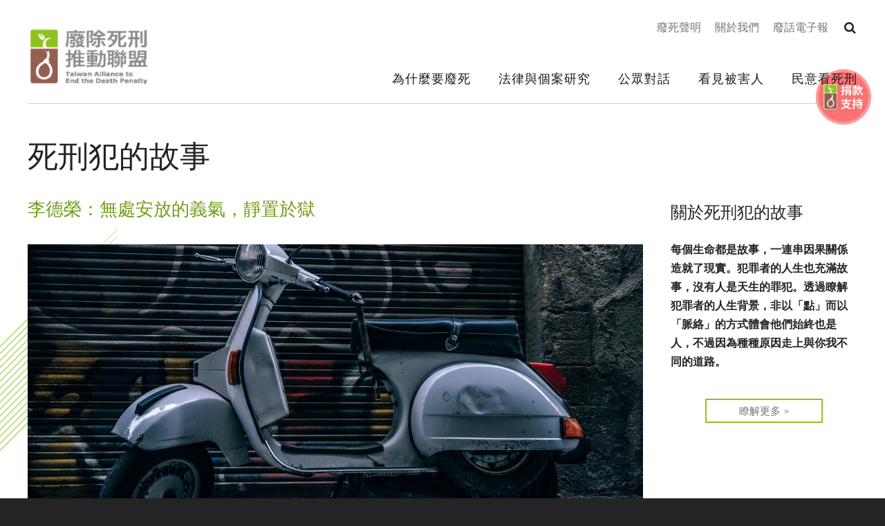

--- FILE ---
content_type: text/html; charset=utf-8
request_url: https://www.taedp.org.tw/topic/10784?qt-article_ref_topic=2
body_size: 10905
content:
<!DOCTYPE html>
<html lang="zh-hant">
<head profile="http://www.w3.org/1999/xhtml/vocab">
  <title>李德榮：無處安放的義氣，靜置於獄 | 台灣廢除死刑推動聯盟</title>
  <meta name="viewport" content="width=device-width, initial-scale=1.0">
  <meta name="apple-mobile-web-app-capable" content="yes">
  <meta name="HandheldFriendly" content="True">
  <meta name="apple-mobile-web-app-status-bar-style" content="black">
  <meta http-equiv="Content-Type" content="text/html; charset=utf-8" />
<link rel="shortcut icon" href="https://www.taedp.org.tw/sites/default/files/favicon.ico" type="image/vnd.microsoft.icon" />
<meta name="description" content="李德榮在友人邀請下共同參與一起綁架擄人勒贖案。判決書認定在商討贖金未果後，李德榮等人另起殺意以放火燒毀人車之方式避免留下證據。高院更十審判李德榮死刑，最高法院於2011年11月10日駁回上訴。" />
<meta name="generator" content="Drupal 7 (https://www.drupal.org)" />
<link rel="canonical" href="https://www.taedp.org.tw/topic/10784" />
<link rel="shortlink" href="https://www.taedp.org.tw/node/10784" />
<meta property="og:site_name" content="台灣廢除死刑推動聯盟" />
<meta property="og:type" content="website" />
<meta property="og:url" content="https://www.taedp.org.tw/topic/10784" />
<meta property="og:title" content="李德榮：無處安放的義氣，靜置於獄" />
<meta property="og:description" content="李德榮在友人邀請下共同參與一起綁架擄人勒贖案。判決書認定在商討贖金未果後，李德榮等人另起殺意以放火燒毀人車之方式避免留下證據。高院更十審判李德榮死刑，最高法院於2011年11月10日駁回上訴。" />
<meta property="og:updated_time" content="2021-01-07T10:32:29+08:00" />
<meta property="og:image" content="https://www.taedp.org.tw/sites/default/files/upload/node/topic/fields/field_insert/pexels-igor-ovsyannykov-205912.jpg" />
<meta property="article:published_time" content="2021-01-07T10:29:28+08:00" />
<meta property="article:modified_time" content="2021-01-07T10:32:29+08:00" />
  <!-- <link rel="stylesheet" href="https://maxcdn.bootstrapcdn.com/font-awesome/4.7.0/css/font-awesome.min.css"> -->
  <!-- <link rel="stylesheet" type="text/css" href="/sites/all/themes/earthday/libraries/material-design-iconic-font/css/material-design-iconic-font.min.css"> -->
  <link type="text/css" rel="stylesheet" href="https://www.taedp.org.tw/sites/default/files/css/css_xE-rWrJf-fncB6ztZfd2huxqgxu4WO-qwma6Xer30m4.css" media="all" />
<link type="text/css" rel="stylesheet" href="https://www.taedp.org.tw/sites/default/files/css/css_Ho9cNTvHLKQcjImhuZJGqkFh_tcwxnYdN_qnEjo1hVM.css" media="all" />
<link type="text/css" rel="stylesheet" href="https://www.taedp.org.tw/sites/default/files/css/css_O_6l-KAE7VVF1lZAlNJ2ykVP_tNyqoJ5xlPuS-6VKok.css" media="all" />
<link type="text/css" rel="stylesheet" href="" media="all" />
<link type="text/css" rel="stylesheet" href="https://www.taedp.org.tw/sites/default/files/css/css_VlQN_QSwkHQDaYpUPOsBQnE50aKAWQvmg95jB1ve8Yw.css" media="all" />
<link type="text/css" rel="stylesheet" href="https://www.taedp.org.tw/sites/default/files/css/css_xqj7uopec3L-vxGKd-31V8JZYofq8F05u82G3cDD3-w.css" media="all" />
<link type="text/css" rel="stylesheet" href="https://www.taedp.org.tw/sites/default/files/css/css_mDxCF8ImVBb6oiL7Rq6KarwvxmvDV5PjnhYNE29pt_0.css" media="print" />
  <!-- <link href="https://fonts.googleapis.com/earlyaccess/notosanstc.css" rel="stylesheet"> -->
  <link rel="stylesheet" type="text/css" href="/sites/all/themes/taedp2018/css/override.css">
  <link rel="stylesheet" type="text/css" href="/sites/all/themes/taedp2018/css/style_new.css">
  <link rel="stylesheet" type="text/css" href="/sites/all/themes/taedp2018/css/custom.css">
  <script type="text/javascript" src="https://www.taedp.org.tw/sites/default/files/js/js_s5koNMBdK4BqfHyHNPWCXIL2zD0jFcPyejDZsryApj0.js"></script>
<script type="text/javascript" src="https://www.taedp.org.tw/sites/default/files/js/js_CHyih5wYCJakJEd60obUewTPHjsfkt9FBCocSm7nnm4.js"></script>
<script type="text/javascript" src="https://www.taedp.org.tw/sites/all/themes/muse/libraries/mmenu/dist/jquery.mmenu.all.js?t8y90i"></script>
<script type="text/javascript" src="https://www.taedp.org.tw/sites/all/themes/muse/libraries/mmenu/dist/addons/fixedelements/jquery.mmenu.fixedelements.js?t8y90i"></script>
<script type="text/javascript" src="https://www.taedp.org.tw/sites/all/themes/muse/js/mmenu-init.js?t8y90i"></script>
<script type="text/javascript" src="https://www.taedp.org.tw/sites/default/files/js/js_BZGYU4vJYFmt__12CEce8_y0rrxOFkuZ584eHwh6Mzg.js"></script>
<script type="text/javascript" src="https://www.taedp.org.tw/sites/default/files/js/js_ypO_BWQt717qN-ZdbARB4t-VzXUXJN00B6s4Ul8LpwU.js"></script>
<script type="text/javascript" src="https://www.googletagmanager.com/gtag/js?id=G-XD4R0Q0Z7R"></script>
<script type="text/javascript">window.dataLayer = window.dataLayer || [];function gtag(){dataLayer.push(arguments)};gtag("js", new Date());gtag("set", "developer_id.dMDhkMT", true);gtag("config", "G-XD4R0Q0Z7R", {"groups":"default","allow_ad_personalization_signals":false});</script>
<script type="text/javascript" src="https://www.taedp.org.tw/sites/default/files/js/js_fiZX6-cIgJl-OW2syTqtA76yHqw9GgcLoIpxMHh9Fw4.js"></script>
<script type="text/javascript" src="https://www.taedp.org.tw/sites/default/files/js/js_7TM7eJszQeVYFRHpGmZycguQKOk_rbL4GlvtRSwS87s.js"></script>
<script type="text/javascript" src="https://www.taedp.org.tw/sites/default/files/js/js__vBLvHiTJZvV9FLfY7JgM_Cfb14K2tNyC79jzH2QxCY.js"></script>
<script type="text/javascript">jQuery.extend(Drupal.settings, {"basePath":"\/","pathPrefix":"","setHasJsCookie":0,"ajaxPageState":{"theme":"taedp2018","theme_token":"TqmwrRiaDVoR0gJhsz35PYXa1pmWxRTf906qjRnK8Mk","jquery_version":"1.10","js":{"https:\/\/www.taedp.org.tw\/sites\/all\/modules\/civicrm\/js\/insights.js?vf29591b":1,"sites\/all\/modules\/google_cse\/google_cse_results.js":1,"sites\/all\/modules\/addthis\/addthis.js":1,"sites\/all\/modules\/jquery_update\/replace\/jquery\/1.10\/jquery.min.js":1,"misc\/jquery-extend-3.4.0.js":1,"misc\/jquery-html-prefilter-3.5.0-backport.js":1,"misc\/jquery.once.js":1,"misc\/drupal.js":1,"sites\/all\/modules\/jquery_update\/replace\/ui\/external\/jquery.cookie.js":1,"sites\/all\/modules\/jquery_update\/replace\/misc\/jquery.form.min.js":1,"misc\/form-single-submit.js":1,"misc\/ajax.js":1,"sites\/all\/modules\/jquery_update\/js\/jquery_update.js":1,"sites\/all\/themes\/muse\/libraries\/mmenu\/dist\/jquery.mmenu.all.js":1,"sites\/all\/themes\/muse\/libraries\/mmenu\/dist\/addons\/fixedelements\/jquery.mmenu.fixedelements.js":1,"sites\/all\/themes\/muse\/js\/mmenu-init.js":1,"sites\/all\/modules\/google_cse\/google_cse.js":1,"sites\/all\/modules\/extlink\/extlink.js":1,"misc\/progress.js":1,"public:\/\/languages\/zh-hant_a1OG1LG21Y_54qUps-HYevBlCDNGJP1-ukJCiuMU6bc.js":1,"profiles\/neticrmp\/modules\/ienomore\/ienomore.js":1,"sites\/all\/libraries\/magnific-popup\/dist\/jquery.magnific-popup.js":1,"sites\/all\/modules\/custom\/netivism_taedp2018\/js\/magnific-popup-init.js":1,"sites\/all\/modules\/views\/js\/base.js":1,"sites\/all\/modules\/views\/js\/ajax_view.js":1,"sites\/all\/modules\/google_analytics\/googleanalytics.js":1,"https:\/\/www.googletagmanager.com\/gtag\/js?id=G-XD4R0Q0Z7R":1,"0":1,"sites\/all\/modules\/quicktabs\/js\/quicktabs.js":1,"sites\/all\/libraries\/superfish\/jquery.hoverIntent.minified.js":1,"sites\/all\/libraries\/superfish\/sfsmallscreen.js":1,"sites\/all\/libraries\/superfish\/supposition.js":1,"sites\/all\/libraries\/superfish\/superfish.js":1,"sites\/all\/libraries\/superfish\/supersubs.js":1,"sites\/all\/modules\/superfish\/superfish.js":1,"sites\/all\/themes\/taedp2018\/js\/theme.js":1,"sites\/all\/themes\/taedp2018\/js\/jquery.formalize.js":1},"css":{"modules\/system\/system.base.css":1,"modules\/system\/system.menus.css":1,"modules\/system\/system.messages.css":1,"modules\/system\/system.theme.css":1,"modules\/book\/book.css":1,"sites\/all\/modules\/date\/date_api\/date.css":1,"sites\/all\/modules\/date\/date_popup\/themes\/datepicker.1.7.css":1,"modules\/field\/theme\/field.css":1,"sites\/all\/modules\/google_cse\/google_cse.css":1,"profiles\/neticrmp\/modules\/logintoboggan\/logintoboggan.css":1,"modules\/node\/node.css":1,"modules\/search\/search.css":1,"modules\/user\/user.css":1,"sites\/all\/modules\/extlink\/extlink.css":1,"sites\/all\/modules\/views\/css\/views.css":1,"sites\/all\/modules\/ckeditor\/css\/ckeditor.css":1,"sites\/all\/modules\/civicrm\/neticrm\/civicrm_neweb\/civicrm_neweb.css":1,"sites\/all\/modules\/ctools\/css\/ctools.css":1,"profiles\/neticrmp\/modules\/ienomore\/ienomore.css":1,"sites\/all\/modules\/custom\/netivism_admin_better\/css\/admin_menu_style.css":1,"sites\/all\/modules\/custom\/netivism_admin_better\/css\/simplemenu_style.css":1,"sites\/all\/modules\/custom\/netivism_admin_better\/css\/netivism_admin_better.css":1,"sites\/all\/libraries\/magnific-popup\/dist\/magnific-popup.css":1,"sites\/all\/modules\/panels\/css\/panels.css":1,"profiles\/neticrmp\/modules\/neticrm_preset\/neticrm_preset.css":1,"":1,"sites\/all\/modules\/quicktabs\/css\/quicktabs.css":1,"sites\/all\/libraries\/fontawesome\/css\/font-awesome.css":1,"sites\/all\/themes\/muse\/libraries\/mmenu\/dist\/jquery.mmenu.all.css":1,"sites\/all\/themes\/muse\/libraries\/mmenu\/dist\/extensions\/positioning\/jquery.mmenu.positioning.css":1,"sites\/all\/themes\/muse\/libraries\/hamburgers\/dist\/hamburgers.min.css":1,"sites\/all\/libraries\/superfish\/css\/superfish.css":1,"sites\/all\/libraries\/superfish\/css\/superfish-smallscreen.css":1,"sites\/all\/modules\/civicrm\/css\/civicrm.css":1,"sites\/all\/modules\/civicrm\/css\/extras.css":1,"sites\/all\/themes\/taedp2018\/css\/formalize.css":1,"sites\/all\/themes\/taedp2018\/css\/default.css":1,"sites\/all\/themes\/taedp2018\/css\/layout.css":1,"sites\/all\/themes\/taedp2018\/css\/style.css":1,"sites\/all\/themes\/taedp2018\/css\/print.css":1}},"googleCSE":{"cx":"011471363688543277706:ma_edo_-3gu","language":"","resultsWidth":1200,"domain":"www.google.com","showWaterMark":1},"civicrm":{"resourceBase":"https:\/\/www.taedp.org.tw\/sites\/all\/modules\/civicrm\/"},"extlink":{"extTarget":"_blank","extClass":0,"extLabel":"(link is external)","extImgClass":0,"extSubdomains":1,"extExclude":"","extInclude":"","extCssExclude":"","extCssExplicit":"","extAlert":0,"extAlertText":"This link will take you to an external web site. We are not responsible for their content.\r\n","mailtoClass":"mailto","mailtoLabel":"(link sends e-mail)"},"googleanalytics":{"account":["G-XD4R0Q0Z7R"],"trackOutbound":1,"trackMailto":1,"trackDownload":1,"trackDownloadExtensions":"7z|aac|arc|arj|asf|asx|avi|bin|csv|doc(x|m)?|dot(x|m)?|exe|flv|gif|gz|gzip|hqx|jar|jpe?g|js|mp(2|3|4|e?g)|mov(ie)?|msi|msp|pdf|phps|png|ppt(x|m)?|pot(x|m)?|pps(x|m)?|ppam|sld(x|m)?|thmx|qtm?|ra(m|r)?|sea|sit|tar|tgz|torrent|txt|wav|wma|wmv|wpd|xls(x|m|b)?|xlt(x|m)|xlam|xml|z|zip"},"superfish":{"1":{"id":"1","sf":{"animation":{"opacity":"show","height":"show"},"speed":"fast","autoArrows":false},"plugins":{"smallscreen":{"mode":"window_width","breakpointUnit":"px","expandText":"\u5c55\u958b","collapseText":"\u647a\u758a","title":"Main menu"},"supposition":true,"supersubs":true}}},"urlIsAjaxTrusted":{"\/topic\/10784?qt-article_ref_topic=2":true},"addthis":{"async":false,"domready":true,"widget_url":"\/\/s7.addthis.com\/js\/300\/addthis_widget.js#pubid=ra-5af95867a080d49e\u0026domready=1","addthis_config":{"pubid":"ra-5af95867a080d49e","services_compact":"blogger,email,messenger,pinterest_share,plurk,trello,more","services_exclude":"","data_track_clickback":true,"ui_508_compliant":false,"ui_click":false,"ui_cobrand":"","ui_delay":0,"ui_header_background":"","ui_header_color":"","ui_open_windows":false,"ui_use_css":true,"ui_use_addressbook":false,"ui_language":"zh-hant","data_ga_property":"G-XD4R0Q0Z7R","data_ga_social":true},"addthis_share":{"passthrough":{"twitter":{"via":"AddThis","text":"Check this out: "}}}},"quicktabs":{"qt_article_ref_topic":{"name":"article_ref_topic","tabs":[{"vid":"topic_v2018","display":"block_1","args":"all","use_title":0,"view_path":"node%2F10784","view_dom_id":1,"ajax_args":"all","actual_args":["all"]},{"vid":"topic_v2018","display":"block_1","args":"1019","use_title":0,"view_path":"node%2F10784","view_dom_id":2,"ajax_args":"1019","actual_args":["1019"]},{"vid":"topic_v2018","display":"block_1","args":"1021","use_title":0,"view_path":"node%2F10784","view_dom_id":3,"ajax_args":"1021","actual_args":["1021"]},{"vid":"topic_v2018","display":"block_1","args":"1020","use_title":0,"view_path":"node%2F10784","view_dom_id":4,"ajax_args":"1020","actual_args":["1020"]}],"ajaxPageState":{"jquery_version":"1.10"}}}});</script>
</head>
<!--[if lt IE 7 ]><body class="ie6 html not-front not-logged-in one-sidebar sidebar-second page-node page-node- page-node-10784 node-type-topic is-admin-better simplemenu-theme-dark i18n-zh-hant section-topic"><![endif]-->
<!--[if IE 7 ]><body class="ie7 html not-front not-logged-in one-sidebar sidebar-second page-node page-node- page-node-10784 node-type-topic is-admin-better simplemenu-theme-dark i18n-zh-hant section-topic"><![endif]-->
<!--[if IE 8 ]><body class="ie8 html not-front not-logged-in one-sidebar sidebar-second page-node page-node- page-node-10784 node-type-topic is-admin-better simplemenu-theme-dark i18n-zh-hant section-topic"><![endif]-->
<!--[if IE 9 ]><body class="ie9 html not-front not-logged-in one-sidebar sidebar-second page-node page-node- page-node-10784 node-type-topic is-admin-better simplemenu-theme-dark i18n-zh-hant section-topic"><![endif]-->
<!--[if (gt IE 9)|!(IE)]><!--><body class="html not-front not-logged-in one-sidebar sidebar-second page-node page-node- page-node-10784 node-type-topic is-admin-better simplemenu-theme-dark i18n-zh-hant section-topic" ><!--<![endif]-->
  <p id="skip-link">
    <a class="element-invisible element-focusable" href="#navigation">Jump to Navigation</a>
    <a class="element-invisible element-focusable" href="#main-content">Jump to Main content</a>
  </p>
    <div id="page" class="page subsection-10784">
  <div id="header" class="header">
    <div class="header-inner limiter">
      <div id="logo-title">
                  <a id="logo" href="/" title="首頁" rel="home"><img src="https://www.taedp.org.tw/sites/default/files/logo.png" alt="首頁" /></a>
        
        <div id="name-and-slogan">
                      <div id="site-name">
              <a href="/" title="首頁" rel="home">台灣廢除死刑推動聯盟</a>
            </div>
                            </div> <!-- /#name-and-slogan -->
      </div> <!-- /#logo-title -->

      <div id="header-region">
                    <div class="region region-header">
    <div id="block-menu_block-4" class="block block-menu-block block-odd clearfix">
  <div class="block-inner">

            		
		<div class="content" >
      <div class="menu-block-wrapper menu-block-4 menu-name-secondary-menu parent-mlid-0 menu-level-1">
  <ul class="menu"><li class="first leaf menu-mlid-6279 廢死聲明 mid-6279"><a href="https://www.taedp.org.tw/dialogs/action" title="">廢死聲明</a></li>
<li class="leaf menu-mlid-5313 關於我們 mid-5313"><a href="/about" title="關於我們">關於我們</a></li>
<li class="last leaf menu-mlid-4740 廢話電子報 mid-4740"><a href="/dialogs/newsletter" title="">廢話電子報</a></li>
</ul></div>
		</div>

  </div> <!-- /block-inner -->
</div> <!-- /block -->
<div id="block-superfish-1" class="block block-superfish block-even clearfix">
  <div class="block-inner">

            		
		<div class="content" >
      <ul  id="superfish-1" class="menu sf-menu sf-main-menu sf-horizontal sf-style-none sf-total-items-5 sf-parent-items-4 sf-single-items-1"><li id="menu-4649-1" class="first odd sf-item-1 sf-depth-1 sf-no-children"><a href="/discussion" title="" class="sf-depth-1">為什麼要廢死</a></li><li id="menu-4675-1" class="middle even sf-item-2 sf-depth-1 sf-total-children-6 sf-parent-children-0 sf-single-children-6 menuparent"><a href="/cases" title="" class="sf-depth-1 menuparent">法律與個案研究</a><ul><li id="menu-4754-1" class="first odd sf-item-1 sf-depth-2 sf-no-children"><a href="/cases/innocence" title="" class="sf-depth-2">冤案救援</a></li><li id="menu-4752-1" class="middle even sf-item-2 sf-depth-2 sf-no-children"><a href="/cases/story" title="" class="sf-depth-2">死刑犯的故事</a></li><li id="menu-5416-1" class="middle odd sf-item-3 sf-depth-2 sf-no-children"><a href="https://www.taedp.org.tw/cases/defendant" title="" class="sf-depth-2">看見加害人</a></li><li id="menu-4701-1" class="middle even sf-item-4 sf-depth-2 sf-no-children"><a href="/cases/judgment" title="判決分析" class="sf-depth-2">研究報告</a></li><li id="menu-5910-1" class="middle odd sf-item-5 sf-depth-2 sf-no-children"><a href="https://www.taedp.org.tw/cases/citizenjudge" title="" class="sf-depth-2">國民法官</a></li><li id="menu-4756-1" class="last even sf-item-6 sf-depth-2 sf-no-children"><a href="/cases/covenant" title="" class="sf-depth-2">國際公約</a></li></ul></li><li id="menu-4724-1" class="middle odd sf-item-3 sf-depth-1 sf-total-children-5 sf-parent-children-1 sf-single-children-4 menuparent"><a href="/dialogs" title="" class="sf-depth-1 menuparent">公眾對話</a><ul><li id="menu-4760-1" class="first odd sf-item-1 sf-depth-2 sf-no-children"><a href="/dialogs/thursday" title="" class="sf-depth-2">廢死星期四</a></li><li id="menu-5307-1" class="middle even sf-item-2 sf-depth-2 sf-no-children"><a href="/dialogs/film" title="" class="sf-depth-2">殺人影展</a></li><li id="menu-4763-1" class="middle odd sf-item-3 sf-depth-2 sf-total-children-2 sf-parent-children-0 sf-single-children-2 menuparent"><a href="/dialogs/publication" title="" class="sf-depth-2 menuparent">出版 / 教學</a><ul><li id="menu-5777-1" class="first odd sf-item-1 sf-depth-3 sf-no-children"><a href="https://www.taedp.org.tw/dialogs/publication/books" title="" class="sf-depth-3">出版品</a></li><li id="menu-5778-1" class="last even sf-item-2 sf-depth-3 sf-no-children"><a href="https://www.taedp.org.tw/dialogs/lessonplans" title="" class="sf-depth-3">教學資源</a></li></ul></li><li id="menu-4764-1" class="middle even sf-item-4 sf-depth-2 sf-no-children"><a href="/dialogs/newsletter" title="" class="sf-depth-2">電子報</a></li><li id="menu-4766-1" class="last odd sf-item-5 sf-depth-2 sf-no-children"><a href="/dialogs/forum" title="" class="sf-depth-2">研討會 / 工作坊</a></li></ul></li><li id="menu-4699-1" class="middle even sf-item-4 sf-depth-1 sf-total-children-3 sf-parent-children-0 sf-single-children-3 menuparent"><a href="/victims" title="" class="sf-depth-1 menuparent">看見被害人</a><ul><li id="menu-4757-1" class="first odd sf-item-1 sf-depth-2 sf-no-children"><a href="/victims/story" title="" class="sf-depth-2">被害人故事</a></li><li id="menu-4758-1" class="middle even sf-item-2 sf-depth-2 sf-no-children"><a href="/victims/support" title="" class="sf-depth-2">被害人支持</a></li><li id="menu-4759-1" class="last odd sf-item-3 sf-depth-2 sf-no-children"><a href="/victims/rjustice" title="" class="sf-depth-2">修復式正義</a></li></ul></li><li id="menu-4700-1" class="last odd sf-item-5 sf-depth-1 sf-total-children-1 sf-parent-children-0 sf-single-children-1 menuparent"><a href="/opinions" title="" class="sf-depth-1 menuparent">民意看死刑</a><ul><li id="menu-4767-1" class="firstandlast odd sf-item-1 sf-depth-2 sf-no-children"><a href="/opinions/deliberation" title="" class="sf-depth-2">全民做伙參詳</a></li></ul></li></ul>		</div>

  </div> <!-- /block-inner -->
</div> <!-- /block -->
<div id="block-views-object-block_1" class="block block-views block-odd clearfix">
  <div class="block-inner">

            		
		<div class="content" >
      <div class="view view-object view-id-object view-display-id-block_1 float-cta-donate view-dom-id-6655088aee74311e5f15cd95bde3a35d">
        
  
  
      <div class="view-content">
        <div class="views-row views-row-1 views-row-odd views-row-first views-row-last">
    <div class="views-row-inner">
        
          <a href="/donate" title="支持" class="float-cta-donate-btn"><div class="entity-list-img-hover"><img src="https://www.taedp.org.tw/sites/default/files/upload/node/object/fields/field_image_hover/taedp-donate-cta-btn-t1.png" width="130" height="130" alt="" /></div><div class="entity-list-img"><img src="https://www.taedp.org.tw/sites/default/files/upload/node/object/fields/field_image/taedp-donate-cta-btn-hover-t1.png" width="100" height="100" alt="" /></div></a>      </div>
  </div>
    </div>
  
  
  
  
  
  
</div>		</div>

  </div> <!-- /block-inner -->
</div> <!-- /block -->
<div id="block-google_cse-google_cse" class="block block-google-cse block-even clearfix">
  <div class="block-inner">

              <h2 class="block-title">搜尋</h2>
        		
		<div class="content" >
      

  <form action="/topic/10784?qt-article_ref_topic=2" method="get" id="google-cse-results-searchbox-form" accept-charset="UTF-8"><div><input type="hidden" name="cx" value="011471363688543277706:ma_edo_-3gu" />
<input type="hidden" name="cof" value="FORID:11" />
<div class="form-item form-type-textfield form-item-query">
  <label for="edit-query">輸入關鍵字 </label>
 <input type="text" id="edit-query" name="query" value="" size="40" maxlength="128" class="form-text" />
</div>
<input type="submit" id="edit-sa" name="op" value="搜尋" class="form-submit" /><div id="edit-sitesearch" class="form-radios"><div class="form-item form-type-radio form-item-sitesearch">
 <input type="radio" id="edit-sitesearch-" name="sitesearch" value="" class="form-radio" />  <label class="option" for="edit-sitesearch-">Search the web </label>

</div>
<div class="form-item form-type-radio form-item-sitesearch">
 <input type="radio" id="edit-sitesearch-wwwtaedporgtw" name="sitesearch" value="www.taedp.org.tw" checked="checked" class="form-radio" />  <label class="option" for="edit-sitesearch-wwwtaedporgtw">Search "www.taedp.org.tw" </label>

</div>
</div><input type="hidden" name="form_build_id" value="form-hWxtRmLQLl1eAbm-qm8BY217mRX6uGyZuizbR2ewxkQ" />
<input type="hidden" name="form_id" value="google_cse_results_searchbox_form" />
</div></form>
<div id="google-cse-results">
  <gcse:searchresults-only gname="google_cse"></gcse:searchresults-only>  <noscript>
    You must enable JavaScript to view the search results.  </noscript>
</div>
		</div>

  </div> <!-- /block-inner -->
</div> <!-- /block -->
  </div>
              </div> <!-- /#header-region -->
    </div> <!-- /.header-inner -->
  </div> <!-- /#header -->

  
  
  <div id="main" class="main">
    <div class="main-inner limiter">
              <div class="main-top">
                    
                        <div class="region region-main-top">
    <div id="block-views-taxonomy_unit_v2018-block_1" class="block block-views block-odd clearfix">
  <div class="block-inner">

            		
		<div class="content" >
      <div class="view view-taxonomy-unit-v2018 view-id-taxonomy_unit_v2018 view-display-id-block_1 main-unit view-dom-id-be689716e3f9cafa40227aff5a77030e">
        
  
  
      <div class="view-content">
        <div class="views-row views-row-1 views-row-odd views-row-first views-row-last">
    <div class="views-row-inner">
        
          <h2 class="main-unit-title">死刑犯的故事</h2>    
          <div class="main-unit-desc"><p><strong>每個生命都是故事，一連串因果關係造就了現實。犯罪者的人生也充滿故事，沒有人是天生的罪犯。透過瞭解犯罪者的人生背景，非以「點」而以「脈絡」的方式體會他們始終也是人，不過因為種種原因走上與你我不同的道路。</strong></p>
</div>      </div>
  </div>
    </div>
  
  
  
  
  
  
</div>		</div>

  </div> <!-- /block-inner -->
</div> <!-- /block -->
  </div>
                  </div> <!-- /.main-top -->
            
      <div class="main-content">
        <div id="content">
          <div class="content-inner center">
            <div class="content-panel">
                              <div id="content-header">
                                      <h1 class="page-title">李德榮：無處安放的義氣，靜置於獄</h1>
                  
                  
                  
                  
                  
                                  </div> <!-- /#content-header -->
              
              <div id="content-main">
                                  <div id="content-main-top">
                      <div class="region region-content-top">
    <div id="block-views-topic_v2018-block_7" class="block block-views block-odd clearfix">
  <div class="block-inner">

            		
		<div class="content" >
      <div class="view view-topic-v2018 view-id-topic_v2018 view-display-id-block_7 node-main-img view-dom-id-8515bceac0f692fd477bad29ec7de172">
        
  
  
      <div class="view-content">
        <div class="views-row views-row-1 views-row-odd views-row-first views-row-last">
    <div class="views-row-inner">
        
          <img src="https://www.taedp.org.tw/sites/default/files/styles/main_image/public/upload/node/topic/fields/field_insert/pexels-igor-ovsyannykov-205912.jpg?itok=wZl_iowH" width="890" height="410" alt="" />      </div>
  </div>
    </div>
  
  
  
  
  
  
</div>		</div>

  </div> <!-- /block-inner -->
</div> <!-- /block -->
  </div>
                  </div>
                
                  <div class="region region-content">
    <div id="block-system-main" class="block block-system block-odd clearfix">
  <div class="block-inner">

            		
		<div class="content" >
      <div id="node-10784" class="node node-topic node-odd">
  <div class="node-inner">
    
    <div class="node-content">
      <div class="field field-name-body field-type-text-with-summary field-label-hidden">
    <div class="field-items">
          <div class="field-item even"><h3><span style="color:#DAA520">李德榮（男，1964- ）</span></h3>
<p>2002年1月，李德榮在友人邀請下共同參與一起綁架擄人勒贖案。判決書認定在商討贖金未果後，李德榮等人另起殺意以放火燒毀人車之方式避免留下證據。然此部分李德榮始終堅稱燒死人為意外，點火僅有嚇唬被害人之意，卻不慎釀成火災。該說法最終仍不被採信，全案在二、三審之間來回，高院更十審判李德榮死刑，最高法院於2011年11月10日駁回上訴。</p>
</div>
      </div>
</div>
<div class="field field-name-field-addthis field-type-addthis field-label-hidden">
    <div class="field-items">
          <div class="field-item even"><div class="addthis_toolbox addthis_default_style addthis_32x32_style " addthis:title="李德榮：無處安放的義氣，靜置於獄 - 台灣廢除死刑推動聯盟" addthis:url="https://www.taedp.org.tw/topic/10784"><a class="addthis_button_facebook"></a>
<a class="addthis_button_twitter"></a>
<a class="addthis_button_google_plusone_share"></a>
<a class="addthis_button_lineme"></a>
<a class="addthis_button_compact"></a>
</div>
</div>
      </div>
</div>
    </div> <!-- .node-content -->

      </div> <!-- .node-inner -->
</div> <!-- .node-->

		</div>

  </div> <!-- /block-inner -->
</div> <!-- /block -->
<div id="block-quicktabs-article_ref_topic" class="block block-quicktabs block-even clearfix">
  <div class="block-inner">

            		
		<div class="content" >
      <div  id="quicktabs-article_ref_topic" class="quicktabs-wrapper quicktabs-style-nostyle"><div class="item-list"><ul class="quicktabs-tabs quicktabs-style-nostyle"><li class="first"><a href="/topic/10784?qt-article_ref_topic=0#qt-article_ref_topic" id="quicktabs-tab-article_ref_topic-0" class="quicktabs-tab quicktabs-tab-view quicktabs-tab-view-topic-v2018-block-1 active">所有</a></li>
<li><a href="/topic/10784?qt-article_ref_topic=1#qt-article_ref_topic" id="quicktabs-tab-article_ref_topic-1" class="quicktabs-tab quicktabs-tab-view quicktabs-tab-view-topic-v2018-block-1 active">評論</a></li>
<li class="active"><a href="/topic/10784?qt-article_ref_topic=2#qt-article_ref_topic" id="quicktabs-tab-article_ref_topic-2" class="quicktabs-tab quicktabs-tab-view quicktabs-tab-view-topic-v2018-block-1 active">新聞稿</a></li>
<li class="last"><a href="/topic/10784?qt-article_ref_topic=3#qt-article_ref_topic" id="quicktabs-tab-article_ref_topic-3" class="quicktabs-tab quicktabs-tab-view quicktabs-tab-view-topic-v2018-block-1 active"> 活動</a></li>
</ul></div><div id="quicktabs-container-article_ref_topic" class="quicktabs_main quicktabs-style-nostyle"><div  id="quicktabs-tabpage-article_ref_topic-0" class="quicktabs-tabpage quicktabs-hide"><div class="view view-topic-v2018 view-id-topic_v2018 view-display-id-block_1 view-list ref-article-list view-dom-id-2f13617aacd74440dae4289c08230b89">
        
  
  
      <div class="view-content">
        <div class="views-row views-row-1 views-row-odd views-row-first views-row-last">
    <div class="views-row-inner">
        
          <div class="view-list-img"><a href="/story/10785"><img src="https://www.taedp.org.tw/sites/default/files/styles/ref_article_list/public/upload/node/story/fields/field_insert/tao-xanh-kim-5oraxqqv6cm-unsplash.jpg?itok=2Gj6xLf2" width="270" height="190" alt="" /></a></div>    
          <div class="view-list-info"><h3 class="view-list-title"><a href="/story/10785">義氣漂流記</a></h3>
<p class="view-list-body">十八年前，一起發生在南部擄人勒贖燒死肉票的案件驚動了整個台灣社會，從判決書中可以得知整起事件的經過：因擄人勒贖不成，贖金也談不攏，且樣貌已被看見，故以乾竹葉點火燒死被害者。而「李德榮」正是那一個點燃竹葉的人，也是本案唯一被判死刑的被告。或許你會想要上網搜尋他的新聞，在此同時，我也希望你能看看在判決書中、新聞上都不曾提過的「李德榮」的人生故事。</p></div>      </div>
  </div>
    </div>
  
  
  
  
  
  
</div></div><div  id="quicktabs-tabpage-article_ref_topic-1" class="quicktabs-tabpage quicktabs-hide"><div class="view view-topic-v2018 view-id-topic_v2018 view-display-id-block_1 view-list ref-article-list view-dom-id-f83f9e503be36fd279fd5e2af26de811">
        
  
  
      <div class="view-empty">
      <p>沒有內容。</p>
    </div>
  
  
  
  
  
  
</div></div><div  id="quicktabs-tabpage-article_ref_topic-2" class="quicktabs-tabpage "><div class="view view-topic-v2018 view-id-topic_v2018 view-display-id-block_1 view-list ref-article-list view-dom-id-d0aa89a3bd24b2022cb0bb3d3556bfdb">
        
  
  
      <div class="view-empty">
      <p>沒有內容。</p>
    </div>
  
  
  
  
  
  
</div></div><div  id="quicktabs-tabpage-article_ref_topic-3" class="quicktabs-tabpage quicktabs-hide"><div class="view view-topic-v2018 view-id-topic_v2018 view-display-id-block_1 view-list ref-article-list view-dom-id-f1db2c3c63db595061e1862d7daf103f">
        
  
  
      <div class="view-empty">
      <p>沒有內容。</p>
    </div>
  
  
  
  
  
  
</div></div></div></div>		</div>

  </div> <!-- /block-inner -->
</div> <!-- /block -->
  </div>

                              </div> <!-- /#content-area -->

              
            </div> <!-- /.content-panel -->
          </div> <!-- /.content-inner -->
        </div> <!-- /#content -->

        
                  <div id="sidebar-second" class="sidebar sidebar-second">
            <div class="sidebar-second-inner">
                                            <div class="sidebar-second-content">
                    <div class="region region-sidebar-second">
    <div id="block-views-taxonomy_unit_v2018-block_3" class="block block-views block-odd clearfix">
  <div class="block-inner">

            		
		<div class="content" >
      <div class="view view-taxonomy-unit-v2018 view-id-taxonomy_unit_v2018 view-display-id-block_3 ref-unit view-dom-id-c8fcc7cdc7129f7bd47bd34cc68f95cc">
        
  
  
      <div class="view-content">
        <div class="views-row views-row-1 views-row-odd views-row-first views-row-last">
    <div class="views-row-inner">
        
          <h2 class="main-unit-title">關於死刑犯的故事</h2>    
          <div class="ref-unit-desc"><p><strong>每個生命都是故事，一連串因果關係造就了現實。犯罪者的人生也充滿故事，沒有人是天生的罪犯。透過瞭解犯罪者的人生背景，非以「點」而以「脈絡」的方式體會他們始終也是人，不過因為種種原因走上與你我不同的道路。</strong></p>
</div>    
  <div class="more-link">        <a href="/cases/story">瞭解更多</a>  </div>    </div>
  </div>
    </div>
  
  
  
  
  
  
</div>		</div>

  </div> <!-- /block-inner -->
</div> <!-- /block -->
  </div>
                </div> <!-- .sidebar-second-content -->
                          </div>
          </div> <!-- /#sidebar-second -->
              </div> <!-- /.main-content -->

          </div> <!-- /.main-inner -->
  </div> <!-- /#main -->

  
  <div id="footer" class="footer">
    <div class="footer-inner limiter">
                <div class="region region-footer">
    <div id="block-block-14" class="block block-block block-odd clearfix">
  <div class="block-inner">

            		
		<div class="content" >
      <div class="footer-info">
  <div class="footer-site-name"><div class="site-name-ch">台灣廢除死刑推動聯盟</div><div class="site-name-en">Taiwan Alliance to End the Death Penalty</div></div>
  <div class="footer-site-slogan"><div class="slogan-ch">終結罪行，勿奪人命</div><div class="slogan-en">End Crime, Not Lives</div></div>
  <div class="footer-contact">
    <div class="footer-email footer-contact-item">Email: <a href="/cdn-cgi/l/email-protection#0861666e67487c696d6c7826677a6f267c7f"><span class="__cf_email__" data-cfemail="afc6c1c9c0efdbcecacbdf81c0ddc881dbd8">[email&#160;protected]</span></a></div>
    <div class="footer-tel footer-contact-item">電話：<a href="tel:+886-2-23951158">+886-2-23951158</a></div>
    <div class="footer-address footer-contact-item">地址：<a href="https://g.page/TAEDP">100008 台北市中正區鎮江街一巷3號3樓</a></div>
  </div>
  <ul class="footer-social-links">
    <li class="facebook"><a class="icon-link" href="https://www.facebook.com/taedpforum/">Facebook</a></li>
    <li class="instagram"><a class="icon-link" href="https://www.instagram.com/taedp_taiwan/">Instagram</a></li>
    <li class="youtube"><a class="icon-link" href="https://www.youtube.com/channel/UCnTFdXUY5Xih01JqJ7ZxEYA">Youtube</a></li>
  </ul>
</div>		</div>

  </div> <!-- /block-inner -->
</div> <!-- /block -->
  </div>
          </div>
  </div> <!-- /#footer -->
  <div id="mobile-header" class="is-mobile Fixed">
  <div class="mobile-header-inner limiter">
          <a href="/" title="首頁" rel="home" id="mobile-logo"><img src="https://www.taedp.org.tw/sites/default/files/logo.png" alt="首頁" /></a>
      </div>
</div>
<div id="mobile-nav-toggle-wrapper" class="is-mobile Fixed">
  <button id="mobile-nav-toggle" class="hamburger hamburger--collapse" type="button" title="主選單">
     <span class="hamburger-box">
        <span class="hamburger-inner"></span>
     </span>
  </button>
</div>
<div id="mobile-search-toggle-wrapper" class="is-mobile Fixed">
  <button id="mobile-search-toggle" class="icon-btn js-overlay" data-target="block-google_cse-google_cse" type="button" title="搜尋">搜尋</button>
</div>
</div> <!-- /#page -->
<nav id="mobile-nav" class="is-mobile">
  <div class="mobile-nav-inner">
    <ul class="menu"><li class="first leaf 為什麼要廢死 mid-4649"><a href="/discussion" title="">為什麼要廢死</a></li>
<li class="expanded 法律與個案研究 mid-4675"><a href="/cases" title="">法律與個案研究</a><ul class="menu"><li class="first leaf 冤案救援 mid-4754"><a href="/cases/innocence" title="">冤案救援</a></li>
<li class="leaf 死刑犯的故事 mid-4752"><a href="/cases/story" title="">死刑犯的故事</a></li>
<li class="leaf 看見加害人 mid-5416"><a href="https://www.taedp.org.tw/cases/defendant" title="">看見加害人</a></li>
<li class="leaf 研究報告 mid-4701"><a href="/cases/judgment" title="判決分析">研究報告</a></li>
<li class="leaf 國民法官 mid-5910"><a href="https://www.taedp.org.tw/cases/citizenjudge" title="">國民法官</a></li>
<li class="last leaf 國際公約 mid-4756"><a href="/cases/covenant" title="">國際公約</a></li>
</ul></li>
<li class="expanded 公眾對話 mid-4724"><a href="/dialogs" title="">公眾對話</a><ul class="menu"><li class="first leaf 廢死星期四 mid-4760"><a href="/dialogs/thursday" title="">廢死星期四</a></li>
<li class="leaf 殺人影展 mid-5307"><a href="/dialogs/film" title="">殺人影展</a></li>
<li class="expanded 出版-/-教學 mid-4763"><a href="/dialogs/publication" title="">出版 / 教學</a><ul class="menu"><li class="first leaf 出版品 mid-5777"><a href="https://www.taedp.org.tw/dialogs/publication/books" title="">出版品</a></li>
<li class="last leaf 教學資源 mid-5778"><a href="https://www.taedp.org.tw/dialogs/lessonplans" title="">教學資源</a></li>
</ul></li>
<li class="leaf 電子報 mid-4764"><a href="/dialogs/newsletter" title="">電子報</a></li>
<li class="last leaf 研討會-/-工作坊 mid-4766"><a href="/dialogs/forum" title="">研討會 / 工作坊</a></li>
</ul></li>
<li class="expanded 看見被害人 mid-4699"><a href="/victims" title="">看見被害人</a><ul class="menu"><li class="first leaf 被害人故事 mid-4757"><a href="/victims/story" title="">被害人故事</a></li>
<li class="leaf 被害人支持 mid-4758"><a href="/victims/support" title="">被害人支持</a></li>
<li class="last leaf 修復式正義 mid-4759"><a href="/victims/rjustice" title="">修復式正義</a></li>
</ul></li>
<li class="last expanded 民意看死刑 mid-4700"><a href="/opinions" title="">民意看死刑</a><ul class="menu"><li class="first last leaf 全民做伙參詳 mid-4767"><a href="/opinions/deliberation" title="">全民做伙參詳</a></li>
</ul></li>
</ul><ul class="menu"><li class="first leaf 廢死聲明 mid-6279"><a href="https://www.taedp.org.tw/dialogs/action" title="">廢死聲明</a></li>
<li class="leaf 關於我們 mid-5313"><a href="/about" title="關於我們">關於我們</a></li>
<li class="last leaf 廢話電子報 mid-4740"><a href="/dialogs/newsletter" title="">廢話電子報</a></li>
</ul>  </div>
</nav><div class="overlay-container">
  <div class="inner">
    <div class="overlay-content"></div>
    <button class="overlay-close" type="button" title="關閉">
       <span class="label">關閉</span>
       <span class="icon-close ic-rounded"></span>
    </button>
  </div>
</div>    <div class="region region-page-bottom">
    <div id="ienomore" class="clear-block"><div id="ienomore-wrapper">  <div id="ienomore-warning" class="ienomore-img-container" data-src="/profiles/neticrmp/modules/ienomore/images/ienomore-warning.jpg" data-alt="Warning!"></div>  <div id="ienomore-message">    <div id="ienomore-title"><a href="https://www.microsoft.com/zh-tw/download/internet-explorer.aspx" target="_blank">You are using an outdated browser</a></div>    <div id="ienomore-description">For a better experience using this site, please upgrade to a modern web browser.</div>  </div><div class="ienomore-browser-wrapper"><a href="http://www.firefox.com" title="Get Firefox"><div class="ienomore-img-container" data-src="/profiles/neticrmp/modules/ienomore/images/ienomore-firefox-3.6.png" data-alt="Get Firefox"></div></a></div><div class="ienomore-browser-wrapper"><a href="https://www.google.com/chrome" title="Get Chrome"><div class="ienomore-img-container" data-src="/profiles/neticrmp/modules/ienomore/images/ienomore-chrome.jpg" data-alt="Get Chrome"></div></a></div><div class="ienomore-browser-wrapper"><a href="http://www.opera.com/" title="Get Opera"><div class="ienomore-img-container" data-src="/profiles/neticrmp/modules/ienomore/images/ienomore-opera.png" data-alt="Get Opera"></div></a></div></div></div>  <script data-cfasync="false" src="/cdn-cgi/scripts/5c5dd728/cloudflare-static/email-decode.min.js"></script><script>
    if (typeof navigator.doNotTrack === 'object' && !navigator.doNotTrack) {
      var _paq = window._paq = window._paq || [];
      _paq.push(['setCustomDimension', 1, document.domain]);
      _paq.push(['setDocumentTitle', document.domain + "/" + document.title]);
      _paq.push(['trackPageView']);
      (function() {
        var u="//analytics.neticrm.tw/";
        _paq.push(['setTrackerUrl', u+'matomo.php']);
        _paq.push(['setSiteId', '1']);
        var d=document, g=d.createElement('script'), s=d.getElementsByTagName('script')[0];
        g.async=true; g.src=u+'matomo.js'; s.parentNode.insertBefore(g,s);
      })();
    }
  </script>

  </div>
<script type="text/javascript" defer="defer" src="https://www.taedp.org.tw/sites/all/modules/civicrm/js/insights.js?vf29591b&amp;t8y90i"></script>
<script type="text/javascript" src="https://www.taedp.org.tw/sites/default/files/js/js_6zUjD_mb5RotTZN9eTjhANUul2UG3o5X00pHTn0rhIo.js"></script>
<script defer src="https://static.cloudflareinsights.com/beacon.min.js/vcd15cbe7772f49c399c6a5babf22c1241717689176015" integrity="sha512-ZpsOmlRQV6y907TI0dKBHq9Md29nnaEIPlkf84rnaERnq6zvWvPUqr2ft8M1aS28oN72PdrCzSjY4U6VaAw1EQ==" data-cf-beacon='{"version":"2024.11.0","token":"29970bfa9f854ab19d0d5bc341533473","r":1,"server_timing":{"name":{"cfCacheStatus":true,"cfEdge":true,"cfExtPri":true,"cfL4":true,"cfOrigin":true,"cfSpeedBrain":true},"location_startswith":null}}' crossorigin="anonymous"></script>
</body>
</html>


--- FILE ---
content_type: text/css
request_url: https://www.taedp.org.tw/sites/default/files/css/css_O_6l-KAE7VVF1lZAlNJ2ykVP_tNyqoJ5xlPuS-6VKok.css
body_size: 7348
content:
.newweb-error{border:1px solid #FF3F3F;background:#FFEFEF;padding:10px;}#recurring-nw{border:1px solid #777;}#recurring-nw th{text-align:center;font-size:10px;background:#555;color:#FFF;}#recurring-nw td{padding:2px;text-align:right;font-size:10px;}#recurring-nw td table{margin:0;}#recurring-nw td fieldset{margin:0;border:0px solid #FFF;padding:3px;}#recurring-nw td.active{background:none;}#recurring-nw td.recurring-id{border-bottom:1px solid #777;}#recurring-nw td.recurring-detail{text-align:left;border-bottom:1px solid #777;}#recurring-nw tr{background:none;border:0;}#recurring-nw .recurring-table{margin:0 auto;width:70%;background:#EEE;border:1px solid #CCC;border-collapse:separate;}#recurring-nw .recurring-table th{background-color:#999;}#recurring-nw .recurring-table td{background:#EFEFEF;}
.ctools-locked{color:red;border:1px solid red;padding:1em;}.ctools-owns-lock{background:#ffffdd none repeat scroll 0 0;border:1px solid #f0c020;padding:1em;}a.ctools-ajaxing,input.ctools-ajaxing,button.ctools-ajaxing,select.ctools-ajaxing{padding-right:18px !important;background:url(/sites/all/modules/ctools/images/status-active.gif) right center no-repeat;}div.ctools-ajaxing{float:left;width:18px;background:url(/sites/all/modules/ctools/images/status-active.gif) center center no-repeat;}
#ienomore{border:1px solid #F7941D;background:#FEEFDA;text-align:center;min-height:110px;position:relative;display:none;}#ienomore-wrapper{width:715px;margin:0 auto;text-align:left;padding:0;overflow:hidden;color:black;}#ienomore-warning{width:75px;float:left;margin-top:15px;}#ienomore-message{width:265px;float:left;font-family:Arial,sans-serif;margin-right:40px;}#ienomore-title{font-size:21px;font-weight:bold;margin-top:12px;}#ienomore-description{font-size:12px;line-height:1.5em;}.ienomore-browser-wrapper{width:75px;float:left;margin-top:15px;}.ienomore-browser-wrapper img{border:none;}
body.is-admin-better.admin-menu{margin-top:24px !important;}.is-admin-better #admin-menu{font-size:12px;}
.clear-block:after{content:"";display:block;clear:both;}.is-admin-better .simplemenu-block{height:32px;}.is-admin-better .simplemenu-block,.is-admin-better .simplemenu-block *{-webkit-box-sizing:border-box;-moz-box-sizing:border-box;box-sizing:border-box;}.is-admin-better.simplemenu-theme-dark .simplemenu-block{}.is-admin-better .simplemenu-block + *:not(#skip-link),.is-admin-better #branding{clear:both;}.is-admin-better #simplemenu{font:12px/1.5 "PMingLiU","PingFang TC","Heiti TC","Noto Sans CJK TC",source-han-sans-traditional,"Microsoft JhengHei",serif;border:none;border-left:10px solid #bdbdbd;background:#eee;}.is-admin-better.simplemenu-theme-dark #simplemenu{background:#212121;border-left:10px solid #424242;border:0;}.is-admin-better #simplemenu li{position:relative;padding:5px 2px;color:#333;background:transparent;}.is-admin-better.simplemenu-theme-dark #simplemenu li{color:#fff;background:transparent;}.is-admin-better #simplemenu li a,.is-admin-better #simplemenu li .nolink{display:block;position:relative;padding:2px 10px;color:#333;border:none;border-radius:10px;background:transparent;transition:background .3s,color .3s;}.is-admin-better.simplemenu-theme-dark #simplemenu li a,.is-admin-better.simplemenu-theme-dark #simplemenu li .nolink{color:#fafafa;background:#212121;}.is-admin-better.simplemenu-theme-dark #simplemenu li .nolink{cursor:default;}.is-admin-better #simplemenu li.expanded > a{padding:2px 10px;font-weight:normal;background:#eee;}.is-admin-better.simplemenu-theme-dark #simplemenu li.expanded > a{background:#212121;}.is-admin-better #simplemenu #simplemenu li.root > a{font-weight:normal;}.is-admin-better #simplemenu li:hover,.is-admin-better #simplemenu li.sfHover,.is-admin-better #simplemenu a:focus,.is-admin-better #simplemenu a:hover,.is-admin-better #simplemenu a:active,.is-admin-better #simplemenu li.expanded a:focus,.is-admin-better #simplemenu li.expanded a:hover,.is-admin-better #simplemenu li.expanded a:active,.is-admin-better #simplemenu li .nolink:hover,.is-admin-better #simplemenu li.sfHover > .nolink,.is-admin-better #simplemenu li.sfHover > a{color:#000;background:#e0e0e0;}.is-admin-better.simplemenu-theme-dark #simplemenu li:hover,.is-admin-better.simplemenu-theme-dark #simplemenu li.sfHover,.is-admin-better.simplemenu-theme-dark #simplemenu a:focus,.is-admin-better.simplemenu-theme-dark #simplemenu a:hover,.is-admin-better.simplemenu-theme-dark #simplemenu a:active,.is-admin-better.simplemenu-theme-dark #simplemenu li.expanded a:focus,.is-admin-better.simplemenu-theme-dark #simplemenu li.expanded a:hover,.is-admin-better.simplemenu-theme-dark #simplemenu li.expanded a:active,.is-admin-better.simplemenu-theme-dark #simplemenu li .nolink:hover,.is-admin-better.simplemenu-theme-dark #simplemenu li.sfHover > .nolink,.is-admin-better.simplemenu-theme-dark #simplemenu li.sfHover > a{color:#fff;background:#424242;}.is-admin-better.simplemenu-theme-dark #simplemenu li a.active{text-shadow:1px 1px 1px #424242;background:#1E88E5;}.is-admin-better.simplemenu-theme-dark #simplemenu li a.active:hover{text-shadow:1px 1px 1px #424242;background:#2196F3;}.is-admin-better #simplemenu li:hover ul,.is-admin-better ul#simplemenu li.sfHover ul{top:35px;border:none;}.is-admin-better.simplemenu-theme-dark #simplemenu li:hover ul,.is-admin-better.simplemenu-theme-dark ul#simplemenu li.sfHover ul{top:27px;}.is-admin-better #simplemenu li ul a,.is-admin-better #simplemenu li ul .nolink{padding:5px 10px;line-height:1.2;background:rgba(242,242,242,0.85);}.is-admin-better.simplemenu-theme-dark #simplemenu li ul a,.is-admin-better.simplemenu-theme-dark #simplemenu li ul .nolink{color:#eee;background:rgba(33,33,33,.8);border-radius:0;}.is-admin-better.simplemenu-theme-dark #simplemenu li:hover,.is-admin-better.simplemenu-theme-dark #simplemenu li.sfHover{background:transparent;}.is-admin-better.simplemenu-theme-dark #simplemenu li ul a:hover,.is-admin-better.simplemenu-theme-dark #simplemenu li ul .nolink:hover,.is-admin-better.simplemenu-theme-dark #simplemenu li.expanded ul a:hover,.is-admin-better.simplemenu-theme-dark #simplemenu li.expanded ul .nolink:hover,.is-admin-better.simplemenu-theme-dark #simplemenu li.sfHover ul a:hover,.is-admin-better.simplemenu-theme-dark #simplemenu li.sfHover ul .nolink:hover{background:transparent;background:rgba(33,33,33,.9);}.is-admin-better #simplemenu li li.expanded > a{padding:5px 22px 5px 10px;}.is-admin-better #simplemenu li li.expanded > a:after{content:"\25B6";position:absolute;right:5px;top:5px;font:12px/1.7 sans-serif;color:#9e9e9e;}.is-admin-better #simplemenu li li,.is-admin-better ul#simplemenu li li{padding:0;}.is-admin-better #simplemenu li li:hover ul,.is-admin-better ul#simplemenu li li.sfHover ul{top:0;left:14.2em;}.is-admin-better ul.action-links a{padding:5px 20px;line-height:1.4;font-size:1.125rem;}
#footer #block-boost-status{margin:40px 20px 0 20px;color:#e0e0e0;background:rgba(0,0,0,.8);}#footer #block-boost-status .block-inner{padding:20px 30px;}#footer #block-boost-status .block-title{margin-bottom:1em;color:#fff;}#block-boost-status .block-inner :last-child{margin-bottom:0;}
.mfp-bg{top:0;left:0;width:100%;height:100%;z-index:1042;overflow:hidden;position:fixed;background:#0b0b0b;opacity:0.8;}.mfp-wrap{top:0;left:0;width:100%;height:100%;z-index:1043;position:fixed;outline:none !important;-webkit-backface-visibility:hidden;}.mfp-container{text-align:center;position:absolute;width:100%;height:100%;left:0;top:0;padding:0 8px;box-sizing:border-box;}.mfp-container:before{content:'';display:inline-block;height:100%;vertical-align:middle;}.mfp-align-top .mfp-container:before{display:none;}.mfp-content{position:relative;display:inline-block;vertical-align:middle;margin:0 auto;text-align:left;z-index:1045;}.mfp-inline-holder .mfp-content,.mfp-ajax-holder .mfp-content{width:100%;cursor:auto;}.mfp-ajax-cur{cursor:progress;}.mfp-zoom-out-cur,.mfp-zoom-out-cur .mfp-image-holder .mfp-close{cursor:-moz-zoom-out;cursor:-webkit-zoom-out;cursor:zoom-out;}.mfp-zoom{cursor:pointer;cursor:-webkit-zoom-in;cursor:-moz-zoom-in;cursor:zoom-in;}.mfp-auto-cursor .mfp-content{cursor:auto;}.mfp-close,.mfp-arrow,.mfp-preloader,.mfp-counter{-webkit-user-select:none;-moz-user-select:none;user-select:none;}.mfp-loading.mfp-figure{display:none;}.mfp-hide{display:none !important;}.mfp-preloader{color:#CCC;position:absolute;top:50%;width:auto;text-align:center;margin-top:-0.8em;left:8px;right:8px;z-index:1044;}.mfp-preloader a{color:#CCC;}.mfp-preloader a:hover{color:#FFF;}.mfp-s-ready .mfp-preloader{display:none;}.mfp-s-error .mfp-content{display:none;}button.mfp-close,button.mfp-arrow{overflow:visible;cursor:pointer;background:transparent;border:0;-webkit-appearance:none;display:block;outline:none;padding:0;z-index:1046;box-shadow:none;touch-action:manipulation;}button::-moz-focus-inner{padding:0;border:0;}.mfp-close{width:44px;height:44px;line-height:44px;position:absolute;right:0;top:0;text-decoration:none;text-align:center;opacity:0.65;padding:0 0 18px 10px;color:#FFF;font-style:normal;font-size:28px;font-family:Arial,Baskerville,monospace;}.mfp-close:hover,.mfp-close:focus{opacity:1;}.mfp-close:active{top:1px;}.mfp-close-btn-in .mfp-close{color:#333;}.mfp-image-holder .mfp-close,.mfp-iframe-holder .mfp-close{color:#FFF;right:-6px;text-align:right;padding-right:6px;width:100%;}.mfp-counter{position:absolute;top:0;right:0;color:#CCC;font-size:12px;line-height:18px;white-space:nowrap;}.mfp-arrow{position:absolute;opacity:0.65;margin:0;top:50%;margin-top:-55px;padding:0;width:90px;height:110px;-webkit-tap-highlight-color:transparent;}.mfp-arrow:active{margin-top:-54px;}.mfp-arrow:hover,.mfp-arrow:focus{opacity:1;}.mfp-arrow:before,.mfp-arrow:after{content:'';display:block;width:0;height:0;position:absolute;left:0;top:0;margin-top:35px;margin-left:35px;border:medium inset transparent;}.mfp-arrow:after{border-top-width:13px;border-bottom-width:13px;top:8px;}.mfp-arrow:before{border-top-width:21px;border-bottom-width:21px;opacity:0.7;}.mfp-arrow-left{left:0;}.mfp-arrow-left:after{border-right:17px solid #FFF;margin-left:31px;}.mfp-arrow-left:before{margin-left:25px;border-right:27px solid #3F3F3F;}.mfp-arrow-right{right:0;}.mfp-arrow-right:after{border-left:17px solid #FFF;margin-left:39px;}.mfp-arrow-right:before{border-left:27px solid #3F3F3F;}.mfp-iframe-holder{padding-top:40px;padding-bottom:40px;}.mfp-iframe-holder .mfp-content{line-height:0;width:100%;max-width:900px;}.mfp-iframe-holder .mfp-close{top:-40px;}.mfp-iframe-scaler{width:100%;height:0;overflow:hidden;padding-top:56.25%;}.mfp-iframe-scaler iframe{position:absolute;display:block;top:0;left:0;width:100%;height:100%;box-shadow:0 0 8px rgba(0,0,0,0.6);background:#000;}img.mfp-img{width:auto;max-width:100%;height:auto;display:block;line-height:0;box-sizing:border-box;padding:40px 0 40px;margin:0 auto;}.mfp-figure{line-height:0;}.mfp-figure:after{content:'';position:absolute;left:0;top:40px;bottom:40px;display:block;right:0;width:auto;height:auto;z-index:-1;box-shadow:0 0 8px rgba(0,0,0,0.6);background:#444;}.mfp-figure small{color:#BDBDBD;display:block;font-size:12px;line-height:14px;}.mfp-figure figure{margin:0;}.mfp-bottom-bar{margin-top:-36px;position:absolute;top:100%;left:0;width:100%;cursor:auto;}.mfp-title{text-align:left;line-height:18px;color:#F3F3F3;word-wrap:break-word;padding-right:36px;}.mfp-image-holder .mfp-content{max-width:100%;}.mfp-gallery .mfp-image-holder .mfp-figure{cursor:pointer;}@media screen and (max-width:800px) and (orientation:landscape),screen and (max-height:300px){.mfp-img-mobile .mfp-image-holder{padding-left:0;padding-right:0;}.mfp-img-mobile img.mfp-img{padding:0;}.mfp-img-mobile .mfp-figure:after{top:0;bottom:0;}.mfp-img-mobile .mfp-figure small{display:inline;margin-left:5px;}.mfp-img-mobile .mfp-bottom-bar{background:rgba(0,0,0,0.6);bottom:0;margin:0;top:auto;padding:3px 5px;position:fixed;box-sizing:border-box;}.mfp-img-mobile .mfp-bottom-bar:empty{padding:0;}.mfp-img-mobile .mfp-counter{right:5px;top:3px;}.mfp-img-mobile .mfp-close{top:0;right:0;width:35px;height:35px;line-height:35px;background:rgba(0,0,0,0.6);position:fixed;text-align:center;padding:0;}}@media all and (max-width:900px){.mfp-arrow{-webkit-transform:scale(0.75);transform:scale(0.75);}.mfp-arrow-left{-webkit-transform-origin:0;transform-origin:0;}.mfp-arrow-right{-webkit-transform-origin:100%;transform-origin:100%;}.mfp-container{padding-left:6px;padding-right:6px;}}
div.panel-pane div.admin-links{font-size:xx-small;margin-right:1em;}div.panel-pane div.admin-links li a{color:#ccc;}div.panel-pane div.admin-links li{padding-bottom:2px;background:white;z-index:201;}div.panel-pane div.admin-links:hover a,div.panel-pane div.admin-links-hover a{color:#000;}div.panel-pane div.admin-links a:before{content:"[";}div.panel-pane div.admin-links a:after{content:"]";}div.panel-pane div.panel-hide{display:none;}div.panel-pane div.panel-hide-hover,div.panel-pane:hover div.panel-hide{display:block;position:absolute;z-index:200;margin-top:-1.5em;}div.panel-pane div.feed a{float:right;}
#recently-viewed .crm-recently-viewed br{display:none;}.civicrm-create{margin-bottom:10px;}#crm-create-new-link{position:relative;display:inline-block;width:208px;margin:0;padding:4px;outline:none;text-align:center;cursor:pointer;color:#555;border:solid 1px #dedede;border-radius:9px;font-size:.9375em;text-shadow:0 1px 1px rgba(50,50,50,.3);background:#ffffff;background:-moz-linear-gradient(top,#ffffff 0%,#f6f6f6 47%,#ededed 100%);background:-webkit-gradient(linear,left top,left bottom,color-stop(0%,#ffffff),color-stop(47%,#f6f6f6),color-stop(100%,#ededed));background:-webkit-linear-gradient(top,#ffffff 0%,#f6f6f6 47%,#ededed 100%);background:-o-linear-gradient(top,#ffffff 0%,#f6f6f6 47%,#ededed 100%);background:-ms-linear-gradient(top,#ffffff 0%,#f6f6f6 47%,#ededed 100%);background:linear-gradient(to bottom,#ffffff 0%,#f6f6f6 47%,#ededed 100%);}#crm-create-new-link:before{content:"\002B";position:absolute;left:0;top:0;margin:-3px 0 0 10px;font-size:20px;font-weight:bold;color:#FFDE00;text-shadow:0 0 2px #000;}#crm-create-new-link span{display:block;line-height:14px;padding:2px 0px;}#crm-create-new-link .dropdown-icon{display:none;}.neticrm-footer{width:auto;background-color:#555;padding:10px;color:#CCC;position:relative;}.neticrm-footer a,.neticrm-footer a:hover,.neticrm-footer a:visited,.neticrm-footer a:link{color:#FFF;}body.anonymous .neticrm-footer{color:#aaa;}.neticrm-footer-center{text-align:center;font-size:12px;}.neticrm-footer ul{margin:0;padding:0;list-style-type:none;list-style-image:none;font-size:12px;}.neticrm-footer-left .item-list ul{position:absolute;top:10px;left:20px;text-align:left;}.neticrm-footer-right .item-list ul{position:absolute;top:10px;right:20px;text-align:right;}.neticrm-footer-right .item-list ul li,.neticrm-footer-left .item-list ul li{padding:0;margin:0;list-style-type:none;}#search-menu{margin-bottom:10px;overflow:hidden;}#search-menu li{font-size:.9375em;margin-right:0;}#search-menu a{display:inline-block;line-height:1;padding:0 8px;border-right:1px solid #aaa;}#search-menu li:last-child a{border-right:none;}#crm-qsearch{margin-bottom:10px;}#neticrm_sort_name_navigation{width:100%;border:1px solid #bbb;border-radius:3px;padding:5px;}.home-block #neticrm_sort_name_navigation{margin:5px 0 10px 0;}.block-civicrm div#recently-viewed ul li{margin:3px;}.neticrm-dashboard{width:285px;float:left;min-height:160px;_height:160px;text-align:center;padding:5px 10px;margin:5px;border:1px solid #DDD;border-radius:3px;}.neticrm-dashboard a{display:block;text-align:center;padding:5px 0;font-weight:bold;font-size:15px;font-family:"微軟正黑體","Lucida","Lucida Grande","Trebuchet MS",Tahoma,Verdana,sans-serif;}.neticrm-dashboard a:hover{background-color:#F3F3F3;}#neticrm-home .neticrm-dashboard .description{text-align:left;font-size:15px;line-height:20px;}.sharethis{position:fixed;left:3%;width:70px;padding:5px 0 2px 0;text-align:center;border:1px solid #ccc;background:rgb(255,255,255);background:rgba(255,255,255,.9);z-index:10;}.crm-share-item{margin-bottom:5px;}.crm-share-item:last-child{margin-bottom:0;}.crm-share-item-twitter{margin-bottom:2px;}.page-neticrm-home .breadcrumb{display:none;}h4 + .home-list{margin-left:20px;}.home-list li{margin-bottom:10px;}.home-list li a{color:#000;}.home-list li a.manual-link{font-size:.875em;color:#026873;}.home-block{border:1px solid #555;margin-bottom:20px;}.home-block .block-inner{padding:10px;}#neticrm-home .home-block .block-title{margin-bottom:10px;padding:10px;text-align:center;font-weight:normal;font-size:1.125em;color:#000;background:#f2f2f2;}.home-block .block-content{}.neticrm-home-content{float:right;width:70%;}.neticrm-home-content > .b-full{clear:both;}.neticrm-home-content > .b-half{float:left;width:49%;height:300px;}.neticrm-home-content > .b-half-even{margin-left:2%;}.neticrm-home-content .home-block .block-content{padding:10px;}#home-guide-basis .block-content{overflow:hidden;}#home-guide-basis .media-embed{float:left;width:250px;height:150px;background:#f2f2f2;text-align:center;}#home-guide-basis .media-embed + ul{margin-left:260px;}#home-guide-contact,#home-guide-mailing{height:350px;}.neticrm-home-sidebar{float:left;width:30%;padding-right:20px;}.neticrm-home-sidebar #search-menu{text-align:center;}.neticrm-home-sidebar #search-menu li{display:inline-block;float:none;margin-right:-4px;}#home-start{background:#f2f2f2;}#home-start .block-title{background:none;}#home-start-menu{list-style:none;}#home-start-menu > li{margin-left:0;}#home-start-menu > li > a{display:block;text-align:center;background:#555;border-radius:5px;margin-bottom:10px;padding:5px;}#home-start-menu > li > a:hover{text-decoration:none;}.home-block #recently-viewed ul{list-style:none;}.home-block #recently-viewed .crm-recently-viewed{margin-left:0;}.home-block #recently-viewed .crm-recently-viewed > a{padding:0 10px;}@media (max-width:1120px){.sharethis{display:none;}}textarea.cke_source{min-height:250px;}#menu-neticrm .links li a[href$="/RFM"]::after{content:"beta";color:red;font-size:12px;vertical-align:text-top;font-style:italic;top:-2px;position:absolute;right:-8px;}h1.page-title.is-beta::after{content:"beta";color:red;font-size:15px;vertical-align:text-top;font-style:italic;}.tabs-primary li a[href*="/security/tfa"]:before{content:"\f1f4";font-family:'Material-Design-Iconic-Font';display:inline-block;margin-right:5px;color:rgb(233,113,0);}.tabs-primary li a.tfa-enabled[href*="/security/tfa"]:before{content:'\f1c7';color:#44af29;}.zmdi.alert{color:rgb(233,113,0);}.region-content .profile .messages.warning .zmdi{color:#DDDDDD;}.region-content .profile .zmdi-shield-check{color:#44af29;}.region-content .profile .zmdi-assignment-check{color:#44af29;}.tfa-status:before{font-family:'Material-Design-Iconic-Font';margin-right:5px;}.tfa-status-enabled:before{content:'\f1c7';color:#44af29;}.tfa-status-disabled:before{content:'\f1f4';color:#D32F2F;}a.tfa-action{margin-left:1.75em;}a.tfa-action:before{font-family:'Material-Design-Iconic-Font';margin-right:5px;color:#555;}a.tfa-totp-application:before{content:'\f3b2';}a.tfa-trusted-browser:before{content:'\f172';}a.tfa-recovery-codes-list:before{content:'\f2ee';}a.tfa-recovery-codes-get:before{content:'\f2ee';}a[href*='security/tfa/disable']:before{content:'\f134';font-family:'Material-Design-Iconic-Font';display:inline;margin:0px 5px;}a[href*='security/tfa/disable']{color:#D32F2F;}#permissions .form-checkbox.after-zmdi-warning:after{content:'\f1f4';color:#D32F2F;font-family:'Material-Design-Iconic-Font';position:absolute;right:0px;top:4px;}.security-review-container{--sr-gutter:24px;--sr-color-success-bg:#4caf50;--sr-color-warning-text:#ff6f00;--sr-color-warning-bg:#ffc107;--sr-color-danger-bg:#f44336;--sr-color-link-text:#1976d2;--sr-color-link-text-hover:#2196f3;--sr-color-link-bg:#1976d2;--sr-color-link-bg-hover:#1e88e5;--sr-color-msg-info-text:#055160;--sr-color-msg-info-bg:#cff4fc;}.security-review-container *{-webkit-box-sizing:border-box;-moz-box-sizing:border-box;box-sizing:border-box;}.security-review-container :focus,.security-review-container :focus-visible{outline:0;}.security-review-container a,.security-review-container .sr-item a{color:var(--sr-color-link-text);text-decoration:none;}.security-review-container a:hover,.security-review-container .sr-item a:hover{color:var(--sr-color-link-text-hover);text-decoration:none;}.security-review-container .is-warning,.security-review-container .tag.is-warning{color:var(--sr-color-warning-text);background:none;}.security-review-container .msg{padding:calc(var(--sr-gutter) / 2) var(--sr-gutter);line-height:1.4;color:var(--sr-color-msg-info-text);background:var(--sr-color-msg-info-bg);}.security-review-container .sr-group{margin:0 auto calc(var(--sr-gutter) * 2);max-width:720px;text-align:center;}.security-review-container .sr-group::before{display:block;margin-bottom:calc(var(--sr-gutter) / 2);line-height:1;font-family:"Material-Design-Iconic-Font";font-size:60px;color:#000;}.security-review-container .srg-security_suggest::before{content:"\f1c8";}.security-review-container .srg-security_log_notice::before{margin-bottom:0;content:"\f20b";}.security-review-container .srg-title{margin:0;line-height:1;font-weight:normal;font-size:28px;color:#000;}.security-review-container .srg-content{padding-top:var(--sr-gutter);}.security-review-container .sr-item,.security-review-container .sr-item.is-warning{color:#212121;background:#fff;}.security-review-container .sr-item{--sri-gutter-y:15px;--sri-gutter-x:var(--sr-gutter);margin-bottom:var(--sr-gutter);text-align:left;border:1px solid #ccc;border-radius:5px;box-shadow:rgba(0,0,0,0.16) 0px 1px 4px;transition:all .3s;}.security-review-container .sr-item:hover{box-shadow:rgba(0,0,0,0.16) 0px 1px 8px;}.security-review-container .sr-item:last-child{margin-bottom:0;}.security-review-container .sri-title{display:flex;align-items:center;margin:0;padding:var(--sri-gutter-y) var(--sri-gutter-x);line-height:1.4;font-weight:normal;font-size:22px;color:#000;height:auto;}.security-review-container .sri-title.mdl-button{height:auto;font-weight:normal;color:#000;}.security-review-container .sri-title .state-icon{margin:0 var(--sri-gutter-y) 0 0;font-size:30px;}.security-review-container .sri-title .state-ok-icon{color:var(--sr-color-success-bg);}.security-review-container .sri-title .state-warning-icon{color:var(--sr-color-warning-bg);}.security-review-container .sr-item.accordion-initialized .sri-title{cursor:pointer;}.security-review-container .sr-item.accordion-initialized .sri-title::after{content:"";margin-left:auto;font-family:"Material-Design-Iconic-Font";font-size:28px;line-height:1;color:#757575;}.security-review-container .sr-item.accordion-initialized.is-expanded .sri-title::after{content:"\f2fc";}.security-review-container .sr-item.accordion-initialized.is-collapsed .sri-title::after{content:"\f2f9";}.security-review-container .sri-content{padding:var(--sri-gutter-y) var(--sri-gutter-x) calc(var(--sri-gutter-y) * 2);line-height:1.6;color:#424242;}.security-review-container .sri-title + .sri-content{border-top:1px solid #ccc;}.security-review-container .sri-content{font-size:14px;}.security-review-container .sr-item .sri-content > :last-child{margin-bottom:0;}.security-review-container .sri-content h4{margin:0 0 calc(var(--sr-gutter) / 4) 0;line-height:1.3;font-weight:bold;font-size:18px;color:#000;}.security-review-container .sri-content p{margin:0 0 calc(var(--sr-gutter) / 2) 0;font-size:16px;}.security-review-container .sr-item .num{margin:0 5px;}.security-review-container .sr-item h4 .num{font-size:1.125em;}.security-review-container .sr-item .action-link{display:inline-block;position:relative;padding:0 16px;height:36px;min-width:64px;line-height:36px;vertical-align:middle;outline:none;text-align:center;text-transform:none;letter-spacing:0;font-size:14px;font-weight:500;color:var(--sr-color-link-text);border:none;border-radius:2px;will-change:box-shadow,transform;transition:box-shadow .2s cubic-bezier(.4,0,1,1),background-color .2s cubic-bezier(.4,0,.2,1),color .2s cubic-bezier(.4,0,.2,1);}.security-review-container .sr-item .action-link:hover{background-color:rgba(158,158,158,.2);}.security-review-container .sr-item .action-link.is-ajax-requesting,.security-review-container .sr-item .action-link.is-ajax-requesting:hover,.security-review-container .sr-item .action-link.is-ajax-requesting:active{color:var(--sr-color-link-text);background:none;cursor:not-allowed;}.security-review-container .sr-item .action-link.is-ajax-completed,.security-review-container .sr-item .action-link.is-ajax-completed:hover,.security-review-container .sr-item .action-link.is-ajax-completed:active{color:#000;background:none;pointer-events:none;cursor:default;}.security-review-container .sr-item .action-link .icon-shield-check{font-size:20px;color:var(--sr-color-success-bg);}.security-review-container .sri-list,.security-review-container ul.sri-list{--sri-list-gutter:16px;margin:var(--sr-gutter) 0;padding:0;list-style:none;border-top:1px solid #ccc;border-bottom:1px solid #ccc;}.security-review-container h4 + .sri-list,.security-review-container p + .sri-list{margin-top:calc(var(--sr-gutter) / 2);}.security-review-container .sri-list li{--sri-list-item-padding-x:calc(var(--sri-list-gutter) / 2);--sri-list-item-padding-x-2x:calc(var(--sri-list-item-padding-x) * 2);--sri-list-item-padding-y:calc(var(--sri-list-gutter) * .9);--sri-list-item-padding-y-2x:calc(var(--sri-list-item-padding-y:) * 2);display:flex;align-items:center;flex-wrap:wrap;margin:0;padding:var(--sri-list-item-padding-y) var(--sri-list-item-padding-x);font-size:15px;border-bottom:1px solid #ccc;}.security-review-container .sri-list li:last-of-type{border-bottom:0;}.security-review-container .sri-list li:hover{background:#f5f5f5;}.security-review-container .sri-list li .action-link{margin-left:auto;}.security-review-container .sri-list li .log-date{margin:0 5px;color:#757575;}.security-review-container .sri-list li .num{color:#000;}.security-review-container .sri-list li .modified-by{margin:0 5px;font-weight:bold;color:#000;}.security-review-container .sri-list li .msg{flex:0 0 100%;max-width:100%;padding:calc(var(--sri-gutter-x) / 4);font-size:14px;}.security-review-container .sri-list.with-action-link li{padding:calc(var(--sri-list-gutter) / 2);}.security-review-container .sri-list ul,.security-review-container ul.sri-list ul{padding:0;}.security-review-container .perm-list li{--perm-list-role-width:10em;align-items:flex-start;}.security-review-container .perm-list .role{flex:0 0 var(--perm-list-role-width);max-width:var(--perm-list-role-width);text-align:right;padding-right:var(--sri-list-gutter);}.security-review-container .perm-list .role-title{margin:0 4px;font-weight:bold;}.security-review-container .perm-list ul{flex:0 0 calc(100% - var(--sri-list-item-padding-x-2x) - var(--perm-list-role-width));max-width:calc(100% - var(--sri-list-item-padding-x-2x) - var(--perm-list-role-width));margin:0;color:#757575;}.security-review-container .perm-list ul li{padding:calc(var(--sri-list-gutter) / 2);}.security-review-container .perm-list ul li:first-child{padding-top:0;}.security-review-container .perm-list ul li:last-child{padding-bottom:0;}.security-review-container .suggest-remove-perm-list .role{color:var(--sr-color-warning-text);}.security-review-container .suggest-remove-perm-list .role-title{color:#000;}.security-review-container .login-log-list .user-name{margin-right:5px;}.security-review-container .login-log-list .log-is-foreign-ip{margin:0 5px;padding:5px 8px;line-height:1;color:#fff;background:var(--sr-color-warning-bg);}.security-review-container .modified-log-list .user-name{margin:0 5px;}.security-review-container .sri-action{margin:var(--sr-gutter) 0 calc(var(--sr-gutter) * 1.5);}.security-review-container .sri-action .action-link{margin:0 10px 5px 0;color:#fff;background:var(--sr-color-link-bg);}.security-review-container .sri-action .action-link:hover{color:#fff;background:var(--sr-color-link-bg-hover);}.security-review-container .sri-action .action-link:last-child{margin-right:0;}.crm-container #MailingOption .crm-submit-buttons .crm-button_qf_MailingOption_next{position:relative;}.crm-container #MailingOption .crm-submit-buttons .crm-button_qf_MailingOption_next:after{content:"\f120  Beta";color:red;font-size:16px;position:absolute;font-family:'Material-Design-Iconic-Font';left:calc(100% - 0.5em);white-space:nowrap;}


--- FILE ---
content_type: text/css
request_url: https://www.taedp.org.tw/sites/default/files/css/css_xqj7uopec3L-vxGKd-31V8JZYofq8F05u82G3cDD3-w.css
body_size: 5693
content:
.input_tiny{width:50px;}.input_small{width:100px;}.input_medium{width:150px;}.input_large{width:200px;}.input_xlarge{width:250px;}.input_xxlarge{width:300px;}.input_full{width:100%;}.input_full_wrap{display:block;padding-right:8px;}input[type="search"]::-webkit-search-decoration{display:none;}input:invalid,button:invalid,select:invalid,textarea:invalid{-webkit-box-shadow:none;-moz-box-shadow:none;-o-box-shadow:none;box-shadow:none;}input:focus,button:focus,select:focus,textarea:focus{-webkit-box-shadow:#0066ff 0 0 5px 0;-moz-box-shadow:#0066ff 0 0 5px 0;-o-box-shadow:#0066ff 0 0 5px 0;box-shadow:#0066ff 0 0 5px 0;z-index:1;}input[type="file"]:focus,input[type="file"]:active,input[type="radio"]:focus,input[type="radio"]:active,input[type="checkbox"]:focus,input[type="checkbox"]:active{-webkit-box-shadow:none;-moz-box-shadow:none;-o-box-shadow:none;box-shadow:none;}button,input[type="reset"],input[type="submit"],input[type="button"]{-webkit-appearance:none;-webkit-border-radius:4px;-moz-border-radius:4px;-ms-border-radius:4px;-o-border-radius:4px;border-radius:4px;-webkit-background-clip:padding;-moz-background-clip:padding;-ms-background-clip:padding-box;-o-background-clip:padding-box;background-clip:padding-box;background:#dddddd url(/sites/all/themes/taedp2018/images/button.png?1298351022) repeat-x;background-image:-webkit-gradient(linear,50% 0%,50% 100%,color-stop(0%,#ffffff),color-stop(100%,#dddddd));background-image:-webkit-linear-gradient(#ffffff,#dddddd);background-image:-moz-linear-gradient(#ffffff,#dddddd);background-image:-o-linear-gradient(#ffffff,#dddddd);background-image:-ms-linear-gradient(#ffffff,#dddddd);background-image:linear-gradient(#ffffff,#dddddd);border:1px solid;border-color:#dddddd #bbbbbb #999999;cursor:pointer;color:#333333;font:bold 12px/1.3 "Helvetica Neue",Arial,"Liberation Sans",FreeSans,sans-serif;outline:0;overflow:visible;margin:0;padding:3px 10px;text-shadow:white 0 1px 1px;vertical-align:top;width:auto;*padding-top:2px;*padding-bottom:0;}button:hover,input[type="reset"]:hover,input[type="submit"]:hover,input[type="button"]:hover{background-image:-webkit-gradient(linear,50% 0%,50% 100%,color-stop(0%,#ffffff),color-stop(1px,#eeeeee),color-stop(100%,#cccccc));background-image:-webkit-linear-gradient(#ffffff,#eeeeee 1px,#cccccc);background-image:-moz-linear-gradient(#ffffff,#eeeeee 1px,#cccccc);background-image:-o-linear-gradient(#ffffff,#eeeeee 1px,#cccccc);background-image:-ms-linear-gradient(#ffffff,#eeeeee 1px,#cccccc);background-image:linear-gradient(#ffffff,#eeeeee 1px,#cccccc);}button:active,input[type="reset"]:active,input[type="submit"]:active,input[type="button"]:active{background-image:-webkit-gradient(linear,50% 0%,50% 100%,color-stop(0%,#ffffff),color-stop(1px,#dddddd),color-stop(100%,#eeeeee));background-image:-webkit-linear-gradient(#ffffff,#dddddd 1px,#eeeeee);background-image:-moz-linear-gradient(#ffffff,#dddddd 1px,#eeeeee);background-image:-o-linear-gradient(#ffffff,#dddddd 1px,#eeeeee);background-image:-ms-linear-gradient(#ffffff,#dddddd 1px,#eeeeee);background-image:linear-gradient(#ffffff,#dddddd 1px,#eeeeee);-webkit-box-shadow:inset rgba(0,0,0,0.25) 0 1px 2px 0;-moz-box-shadow:inset rgba(0,0,0,0.25) 0 1px 2px 0;-o-box-shadow:inset rgba(0,0,0,0.25) 0 1px 2px 0;box-shadow:inset rgba(0,0,0,0.25) 0 1px 2px 0;border-color:#999999 #bbbbbb #dddddd;}button::-moz-focus-inner,input[type="reset"]::-moz-focus-inner,input[type="submit"]::-moz-focus-inner,input[type="button"]::-moz-focus-inner{border:0;padding:0;}button{*padding-top:1px;*padding-bottom:1px;}textarea,select,input[type="date"],input[type="datetime"],input[type="datetime-local"],input[type="email"],input[type="month"],input[type="number"],input[type="password"],input[type="search"],input[type="tel"],input[type="text"],input[type="time"],input[type="url"],input[type="week"]{-webkit-box-sizing:border-box;-moz-box-sizing:border-box;-ms-box-sizing:border-box;box-sizing:border-box;-webkit-background-clip:padding;-moz-background-clip:padding;-ms-background-clip:padding-box;-o-background-clip:padding-box;background-clip:padding-box;-webkit-border-radius:0;-moz-border-radius:0;-ms-border-radius:0;-o-border-radius:0;border-radius:0;-webkit-appearance:none;background-color:white;border:1px solid;border-color:#848484 #c1c1c1 #e1e1e1;color:black;outline:0;margin:0;padding:2px 3px;text-align:left;font-size:13px;font-family:Arial,"Liberation Sans",FreeSans,sans-serif;height:1.8em;vertical-align:top;*padding-top:2px;*padding-bottom:1px;*height:auto;}textarea[disabled],select[disabled],input[type="date"][disabled],input[type="datetime"][disabled],input[type="datetime-local"][disabled],input[type="email"][disabled],input[type="month"][disabled],input[type="number"][disabled],input[type="password"][disabled],input[type="search"][disabled],input[type="tel"][disabled],input[type="text"][disabled],input[type="time"][disabled],input[type="url"][disabled],input[type="week"][disabled]{background-color:#eeeeee;}button[disabled],input[disabled],select[disabled],select[disabled] option,select[disabled] optgroup,textarea[disabled]{-webkit-box-shadow:none;-moz-box-shadow:none;-o-box-shadow:none;box-shadow:none;-moz-user-select:-moz-none;-webkit-user-select:none;-khtml-user-select:none;user-select:none;color:#888888;cursor:default;}input::-webkit-input-placeholder,textarea::-webkit-input-placeholder{color:#888888;}input:-moz-placeholder,textarea:-moz-placeholder{color:#888888;}input.placeholder_text,textarea.placeholder_text{color:#888888;}textarea,select[size],select[multiple]{height:auto;}select[size="0"],select[size="1"]{height:1.8em;*height:auto;}@media (-webkit-min-device-pixel-ratio:0){select[size],select[multiple],select[multiple][size]{background-image:none;padding-right:3px;}select,select[size="0"],select[size="1"]{background-image:url(/sites/all/themes/taedp2018/images/select_arrow.gif?1298351050);background-repeat:no-repeat;background-position:right center;padding-right:20px;}::-webkit-validation-bubble-message{-webkit-box-shadow:none;box-shadow:none;background:-webkit-gradient(linear,left top,left bottom,color-stop(0,#666666),color-stop(1,black));border:1px solid;border-color:#747474 #5e5e5e #4f4f4f;color:white;font:13px/17px "Lucida Grande",Arial,"Liberation Sans",FreeSans,sans-serif;overflow:hidden;padding:15px 15px 17px;text-shadow:black 0 0 1px;height:16px;}::-webkit-validation-bubble-arrow,::-webkit-validation-bubble-top-outer-arrow,::-webkit-validation-bubble-top-inner-arrow{-webkit-box-shadow:none;box-shadow:none;background:#666666;border:0;}}textarea{min-height:40px;overflow:auto;resize:vertical;width:100%;}optgroup{color:black;font-style:normal;font-weight:normal;font-family:Arial,"Liberation Sans",FreeSans,sans-serif;}optgroup::-moz-focus-inner{border:0;padding:0;}.ie6_button,* html button{background:#dddddd url(/sites/all/themes/taedp2018/images/button.png?1298351022) repeat-x;border:1px solid;border-color:#dddddd #bbbbbb #999999;cursor:pointer;color:#333333;font:bold 12px/1.2 Arial,sans-serif;padding:2px 10px 0px;overflow:visible;width:auto;}* html button{padding-top:1px;padding-bottom:1px;}.ie6_input,* html textarea,* html select{background:white;border:1px solid;border-color:#848484 #c1c1c1 #e1e1e1;color:black;padding:2px 3px 1px;font-size:13px;font-family:Arial,sans-serif;vertical-align:top;}* html select{margin-top:1px;}.placeholder_text,.ie6_input_disabled,.ie6_button_disabled{color:#888888;}.ie6_input_disabled{background:#eeeeee;}
a,abbr,address,article,aside,audio,b,blockquote,body,caption,cite,code,dd,del,dfn,dialog,div,dl,dt,em,fieldset,figure,footer,form,h1,h2,h3,h4,h5,h6,header,hgroup,hr,html,i,iframe,img,ins,kbd,label,legend,li,mark,menu,nav,object,ol,p,pre,q,samp,section,small,span,strong,sub,sup,table,tbody,td,tfoot,th,thead,time,tr,ul,var,video{margin:0;padding:0;vertical-align:baseline;}html,body{height:auto;}b,strong{font-weight:bold;}img{font-size:0;}table{border-collapse:collapse;border-spacing:0;}th,td,caption{font-weight:normal;text-align:left;vertical-align:top;}:focus{outline:0px;}.clearfix{display:inline-block;}.clearfix:after{clear:both;content:".";display:block;height:0;visibility:hidden;}* html .clearfix{height:1%;}.clearfix{display:block;}.clearleft,.clearl,.cleft{clear:left;}.clearright,.clearr,.cright{clear:right;}.clear,.clearboth,.clearall{clear:both;}.floatleft,.fleft,.floatl{float:left;margin:0 10px 5px 0;}.floatright,.fright,.floatr{float:right;margin:0 0 5px 10px;}#skip-link{margin:0;}#skip-link a,#skip-link a:visited{background-color:#666;color:#fff;display:block;padding:2px 0 3px 0;text-align:center;width:100%;}tbody,tbody th,tr.even,tr.odd{border:none;}ul.links li{padding-left:0;}li.leaf,li.expanded,li.collapsed{margin:0;padding:0;}#autocomplete li{margin:0;}dd{margin-left:10px;}#views-ui-analyze-view-button input{margin-top:10px;}#node-admin-filter ul li,#user-admin-filter ul li{list-style:none;}#node-admin-filter dl.multiselect .form-item,#user-admin-filter dl.multiselect .form-item{height:2.5em;}#node-admin-content .container-inline div,#user-admin-account .container-inline div{display:block;}#node-admin-content #edit-operation-wrapper,#user-admin-account #edit-operation-wrapper{float:left;margin-right:10px;}#node-admin-content .form-submit,#user-filter-form .form-submit,#user-admin-account .form-submit{margin:0;}.hierarchical-select select{height:auto !important;}tr.content-add-new a.tabledrag-handle{display:none;}#views-ui-edit-view-form{margin-bottom:30px;}form#views-ui-preview-form input#preview-submit{margin:15px 0 0;}.display-node li,#context-ui-form li{list-style:none;list-style-type:none;}#views-ajax-pad fieldset{margin:10px;padding:10px;}#book-outline{min-width:100%;}.ie6 ul.primary,.ie6 ul.secondary{width:100%;width:auto;}.ie6 ul.primary li a,.ie6 ul.primary li a .tab,.ie6 ul.secondary li a,.ie6 ul.secondary li a .tab{display:inline;display:inline-block;}.ie6 ul.primary li a{background:url(/sites/all/themes/taedp2018/images/tabs/tab-left-ie6.png) no-repeat left -38px;}.ie6 ul.primary li a .tab{background:url(/sites/all/themes/taedp2018/images/tabs/tab-right-ie6.png) no-repeat right -38px;}.ie6 ul.primary li a:hover{background-position:left -76px;color:#555555;cursor:pointer;text-decoration:none;}.ie6 ul.primary li a:hover .tab{background-position:right -76px;}.ie6 ul.primary li.active a,.ie6 ul.primary li.active a:hover{background:url(/sites/all/themes/taedp2018/images/tabs/tab-left-ie6.png) no-repeat left 0;}.ie6 ul.primary li.active a .tab,.ie6 ul.primary li.active a:hover .tab{background:url(/sites/all/themes/taedp2018/images/tabs/tab-right-ie6.png) no-repeat right 0;}.ie6 ul.secondary li a:hover{color:#555555;cursor:pointer;text-decoration:none;}.ie7 ul .primary li a:hover,.ie7 ul .secondary li a:hover{color:#555555;cursor:pointer;text-decoration:none;}.form-item input.error,.form-item textarea.error,.form-item select.error{border:2px solid red;}@media screen and (-webkit-min-device-pixel-ratio:0){div.vertical-tabs .vertical-tabs-panes{margin-top:-1em;}div.vertical-tabs .vertical-tabs-panes .fieldset-wrapper{position:relative;top:1em;}}.dev-query{color:#cecece;}
#header,#navigation,#page{margin:0 auto;width:960px;}#content{float:left;margin-right:-100%;padding:0;width:100%;}.sidebar{float:left;}#sidebar-second{float:right;}.two-sidebars .center,.sidebar-first .center{margin-left:150px;}#sidebar-first{margin-right:-150px;width:150px;}.two-sidebars .center,.sidebar-second .center{margin-right:220px;}#sidebar-second{width:220px;}#preface,#postscript,#page-footer{margin:0 auto;}.breadcrumb,.node{clear:both;}#page-footer{clear:both;float:none;}
body{background:#3e3a39;color:#333;font-family:"Helvetica Neue",Arial,Helvetica,sans-serif;font-size:13px;line-height:1.5;}html > body,html > textarea{font-size:13px;}hr{border:0 #ccc solid;border-top-width:1px;clear:both;height:0;}a{color:#026873;text-decoration:none;}#postscript a{color:#947222;}a:hover{color:#03adb0;text-decoration:underline;}#postscript a:hover{color:#40310f;}a:active{color:#ff5400;text-decoration:none;}h1,h2,h3,h4,h5,h6{color:#737261;}h1{font-size:26px;}h2{font-size:24px;}h3{font-size:22px;}h4{font-size:20px;}h5{font-size:18px;}h6{font-size:16px;}p,dl,hr,h1,h2,h3,h4,h5,h6,ol,ul,pre,table,address,fieldset{margin-bottom:20px;}ol{list-style:decimal;}ul{list-style:disc;}li{margin-left:30px;}.messages ul li,.views-admin-links li{margin-left:0;}li a.active{color:#444;}ul{list-style-type:disc;}ul ul{list-style-type:circle;}ul ul ul{list-style-type:square;}ul ul ul ul{list-style-type:circle;}ol{list-style-type:decimal;}ol ol{list-style-type:lower-alpha;}ol ol ol{list-style-type:decimal;}table{border-collapse:collapse;margin:1em 0;width:100%;}thead th{border-bottom:2px solid #d3e7f4;color:#494949;font-weight:bold;line-height:1.65;}th a:link,th a:visited{color:#6f9dbd;}td,th{padding:.3em .5em;}tr.even,tr.odd,tbody th{border:solid #d3e7f4;border-width:1px 0;}tr.odd,tr.info{background-color:#edf5fa;}tr.even{background-color:#fff;}tr.drag{background-color:#fffff0;}tr.drag-previous{background-color:#ffd;}tr.odd td.active{background-color:#ddecf5;}tr.even td.active{background-color:#e6f1f7;}td.region,td.module,td.container,td.category{background-color:#d4e7f3;border-bottom:1px solid #b4d7f0;border-top:1.5em solid #fff;color:#455067;font-weight:bold;}tr:first-child td.region,tr:first-child td.module,tr:first-child td.container,tr:first-child td.category{border-top-width:0;}pre,code,tt{font:1em "andale mono","lucida console",monospace;line-height:1.5;}pre{background-color:#efefef;border:1px solid #aaaaaa;display:block;margin:5px 0 20px;padding:5px;}input.form-submit,a.button{margin-right:.5em;}html.js input.form-autocomplete{background-position:100% 4px;}html.js input.throbbing{background-position:100% -16px;}abbr{border-bottom:1px dotted #666666;cursor:help;white-space:nowrap;}.fieldset-title{font-size:1em;letter-spacing:1px;}fieldset{background:none;border:1px solid #ccc;margin:1em 0 10px;padding:0 1em 10px;}fieldset .fieldset-wrapper{margin-bottom:1em;margin-top:1em;}.filter-wrapper{padding:1px 0 0;}.ie6 .vertical-tabs-panes{float:left;}fieldset legend{display:block;}html.js fieldset.collapsed{background:transparent;margin:1em 0;padding-top:0;}fieldset ul.clear-block li{background-image:none;margin:0;padding:0;}q{quotes:"\201C" "\201D" "\2018" "\2019";}q:before{content:open-quote;}q:after{content:close-quote;}q:before{content:'\201C';}q:after{content:'\201D';}q q:before{content:'\2018';}q q:after{content:'\2019';}blockquote{margin:0 0 0 2em;}blockquote *,q{quotes:none;}blockquote{border-left:4px double #ccc;padding:0 0 0 2em;}blockquote p:before{content:'“';font-weight:bold;}blockquote p:after{content:'”';font-weight:bold;}.tabs li{margin-left:0;}.node-form .admin{margin-bottom:20px;}.tips{font-size:1em;}.book-navigation{margin:0 0 30px;}.book-navigation .menu{border-top:none;padding:1em 0 0 3em;}.book-navigation .page-up{background:url(/sites/all/themes/taedp2018/images/book-up.png) no-repeat left top;height:24px;text-indent:-9999em;width:24px;}.book-navigation .page-up:hover{background:url(/sites/all/themes/taedp2018/images/book-up-over.png) no-repeat left top;}.book-navigation .page-links{background:url(/sites/all/themes/taedp2018/images/bg-shade-white-sml.png) repeat-x left bottom;border-bottom:none;border-top:none;}#forum tr td.forum{background-position:2px 6px;}.block ul{padding:0;}.block .item-list ul,.block ul.menu{margin-bottom:5px;}ul.menu{padding-left:1em;}.form-item{padding:0;}.form-item .description{color:#666;font-size:1em;line-height:1.2em;margin-top:5px;}#upload-attachments .form-item .description{bottom:40px;}.ie6 #upload-attachments td .form-item{width:95%;}.ie6 #upload-attachments .form-item .description{bottom:auto;}#edit-delete{color:#ccc;}ul.pager li.pager-current{background-color:#005a8c;border-radius:2px;color:#ffffff;padding-bottom:2px;padding-left:6px;padding-right:6px;padding-top:2px;-moz-border-radius:2px;-webkit-border-radius:2px;}.item-list .pager li{margin:.25em 0 .25em 2px;padding:0px;}.item-list .pager li a{background-color:#f4f4f4;;border-radius:2px;padding-bottom:2px;padding-left:6px;padding-right:6px;padding-top:2px;-moz-border-radius:2px;-webkit-border-radius:2px;}.item-list .pager li a:hover{background-color:#005a8c;color:#ffffff;text-decoration:none;}.breadcrumb{color:#b2b2a5;padding-bottom:1em;}#user-login-form .item-list ul{margin-left:0;padding:1em 0 0;text-align:left;}#user-login-form input{width:90%;}.submitted{color:#999;display:block;margin-bottom:1em;}.node-teaser,div.panel-pane div.node-teaser{border-bottom:1px solid #e6e6e6;margin-bottom:20px;padding-bottom:20px;}#highlighted .content,.node .content{font-size:15px;padding-bottom:1em;}#highlighted .content{padding-bottom:0;}.block .content h3,.block .content h4,.block .content h5,.block .content h6{font-size:15px;line-height:1;margin-bottom:5px;}.block .content h6{letter-spacing:1px;}.node h1,.node h2,.node h3,.node h4,.node h5,.node h6{margin-bottom:5px;}.block .node h1{font-size:26px;}.block .node h2{font-size:24px;}.block .node h3{font-size:22px;}.block .node h4{font-size:20px;}.block .node h5{font-size:18px;}.blick .node h6{font-size:16px;}#comment-form #edit-subject,.node-form .form-text{width:100%;}.ie7 #comment-form #edit-subject,.ie7 .node-form .form-text{width:99%;}.node .node-links{margin-top:10px;}.node .node-links ul.links li{border-right:1px solid #ccc;margin-left:2px;}.node .node-links ul.links li.first{margin-left:0;padding-left:0;}.node .node-links ul.links li.last{border-right:none;}#comments{border-top:4px double #e6e6e6;padding-top:10px;}#comments .title{margin-bottom:10px;}.comment-title{font-family:微軟正黑體,"儷黑 Pro",新細明體,"Helvetica Neue",Arial,Helvetica,sans-serif;font-size:18px;margin-bottom:0;}.comment{border-bottom:1px solid #e6e6e6;margin-bottom:10px;padding:0 0 10px 10px;}#content .comment .content{font-size:15px;}.comment .links{text-align:right;}.comment .links li{border-right:1px solid #ccc;margin-left:2px;}.comment .links li.last{border-right:none;}#page-outer-wrapper{background-color:#fff;border-top:2px solid #3e3a39;}.limiter{width:960px;}#main-content{padding-bottom:20px;}#branding{min-height:80px;}#header{padding:5px 0;}#logo-title{float:left;width:50%;}#site-slogan,#site-name{display:block;line-height:1;}#site-slogan{margin-top:10px;}#site-name{font-size:32px;font-weight:700;}#site-name a{color:#777;}#site-name a:hover{color:#999;text-decoration:none;}#header-region{float:right;position:relative;text-align:right;width:50%;}#header-region ul{text-align:right;}#header-region li{display:inline;}#postscript-wrapper{background:#f2f0ce;padding:10px 0;}#page-footer-wrapper{background:#3e3a39;}#page-footer{height:60px;padding-top:15px;}#page-footer *,#page-footer a{color:#ccc;}.content-inner{padding:0 20px 0 0;}.no-sidebars .content-inner{padding:0;}.node-title,.title,.page-title{font-family:微軟正黑體,"儷黑 Pro",新細明體,"Helvetica Neue",Arial,Helvetica,sans-serif;line-height:1.2;margin-bottom:0;}.sidebar .block{border-bottom:1px solid #e6e6e6;margin-bottom:10px;}.block-inner{padding-bottom:5px;}.block-title{font-family:微軟正黑體,"儷黑 Pro",新細明體,"Helvetica Neue",Arial,Helvetica,sans-serif;font-size:18px;letter-spacing:0;margin-bottom:5px;padding:0;}.not-titled .block-inner{padding-top:10px;}.block .content{padding:0;}.with-navigation #content,.with-navigation .sidebar{margin-top:10px;}#primary-menu{background-color:#f2f0ce;border-bottom:5px double #bfbda3;border-top:2px solid #bfbda3;font-family:微軟正黑體,"儷黑 Pro",新細明體,"Helvetica Neue",Arial,Helvetica,sans-serif;font-size:15px;line-height:35px;list-style-type:none;margin-bottom:0;}#primary-menu li{display:inline;margin:0;padding:0;}#primary-menu a{color:#777;display:block;float:left;padding:0 20px;}#primary-menu a:hover{color:#000;text-decoration:none;}#primary-menu .active-trail a{background:#f6f8f5 url(/sites/all/themes/taedp2018/css/images/bg-nav.png) repeat-x left center;color:#000;}#secondary-menu{border-bottom:1px solid #e6e6e6;height:37px;line-height:37px;margin:0 auto 10px;width:960px;}#secondary-menu li{display:inline;margin-left:20px;}#secondary-menu li a{color:#777;}#secondary-menu .active-trail a,#secondary-menu li a.active,#secondary-menu li a:hover{border-bottom:3px solid #ccc;color:#000;text-decoration:none;}


--- FILE ---
content_type: text/css
request_url: https://www.taedp.org.tw/sites/all/themes/taedp2018/css/style_new.css
body_size: 2976
content:
/** Base Rules **/
* {
  -webkit-box-sizing: border-box;
  -moz-box-sizing: border-box;
  box-sizing: border-box;
}
html, body, html > body {
  font: 100%/1.7 'PingFang TC', 'Heiti TC', 'Noto Sans TC', 'Noto Sans CJK TC', source-han-sans-traditional, 'Microsoft JhengHei', sans-serif;
  color: #212121;
}
h1, h2, h3, h4, h5, h6 {
    font-family: 'PingFang TC', 'Heiti TC', 'Noto Sans TC', 'Noto Sans CJK TC', source-han-sans-traditional, 'Microsoft JhengHei', sans-serif;
  font-weight: normal;
}
h1 {
  font-size: 2rem;
}
h2 {
  font-size: 1.5rem;
}
h3 {
  font-size: 1.25rem;
  line-height: 1.4;
}
h4 {
  font-size: 1.125rem;
  line-height: 1.4;
}
p {
  line-height: 1.7;
  font-family: 'PingFang TC', 'Heiti TC', 'Noto Sans TC', 'Noto Sans CJK TC', source-han-sans-traditional, 'Microsoft JhengHei', sans-serif;
  /*color: #424242;*/
}
p, ul, ol, dl, pre, table, fieldset {
  margin: 0 0 1em 0;
}
a:hover {
  color: #009caf;
}
a:focus {

}
a:active,
a.active,
a.active-trail, 
.active-trail a {
  /*color: #00626e;*/
}
a img,
div > img,
span > img {
  vertical-align: middle;
}
ul {
  list-style-type: disc;
}
ul, ol {
  margin-left: 0;
  padding-left: 2em;
}
ul, li {
  /* list-style-type: disc; */
}
ol, ol li {
  list-style-type: decimal;
}
img {
  max-width: 100%;
  height: auto;
}
i, cite, em, var, address, dfn {
  font-weight: bold;
  font-style: normal;
}
table, thead, tbody, th, td {
  -webkit-box-sizing: content-box;
  -moz-box-sizing: content-box;
  box-sizing: content-box;
}
p > iframe,
div > iframe {
  max-width: 100%;
  vertical-align: middle;
}

@media screen and (max-width: 1024px) {
  html, body, html > body, h1, h2, h3, h4, h5, h6, p {
    font-family: 'PingFang TC', 'Heiti TC', "Droid Sans", 'Noto Sans TC', 'Noto Sans CJK TC', source-han-sans-traditional, 'Microsoft JhengHei', sans-serif;
  }
}

@media screen and (max-width: 768px) {
  a {
    word-break: break-all;
  }
}

@media screen and (max-width: 767px) {
  iframe {
    width: 100%;
  }
}

/** Layout Rules **/
/* =page */
.page {
  background: #fff;
}

@media screen and (max-width: 1024px) {
  .two-sidebars .center, 
  .sidebar-second .center {
    margin-right: 0;
    padding-right: 0;
  }
  .two-sidebars .center, 
  .sidebar-first .center {
    margin-left: 0;
  }

  #content {
    float: none;
    margin-right: 0;
  }
  #sidebar-first,
  #sidebar-second {
    float: none;
    width: 100%;
  }
  #content + #sidebar-first,
  #content + #sidebar-second,
  #content + #sidebar-first + #sidebar-second {
    margin-top: 20px;
  }
}

/** Module Rules **/
.serif {
  font-family: kozuka-mincho-pr6n, "Microsoft PMingLiU", serif;
}
.sans-serif {
  font-family: 'PingFang TC', 'Heiti TC', "Droid Sans", 'Noto Sans TC', 'Noto Sans CJK TC', source-han-sans-traditional, 'Microsoft JhengHei', sans-serif;
}
/* =limiter */
.limiter {
  position: relative;
  width: 1200px;
  margin: 0 auto;
}
.limiter:after {
  content: "";
  display: block;
  clear: both;
}

/* =menu */
ul.menu li,
ul.menu li.leaf {
  list-style: none; 
}

/* =horizontal menu */
.horizontal-menu-wapper ul.menu,
ul.horizontal-menu {
  margin: 0;
  padding: 0;
  list-style: none;
}
.horizontal-menu-wapper ul.menu > li,
ul.horizontal-menu > li {
  display: inline-block;
  /* margin-right: -4px; */
  margin-left: .5em;
  vertical-align: top;
}
.horizontal-menu-wapper ul.menu > li:first-child,
ul.horizontal-menu > li:first-child { margin-left: 0; }
.horizontal-menu-wapper ul.menu > li:last-child,
ul.horizontal-menu > li:last-child { margin-right: 0; }

/* =dropdown-menu */
ul.dropdown-menu li {
  position: relative;
}
ul.dropdown-menu ul li {
  display: block;
}
ul.dropdown-menu ul {
  position: absolute;
  left: 0;
  top: 0;
  z-index: 99;
  padding: 10px 0;
  width: 13em;
  opacity: 0;
  visibility: hidden;
  margin-top: 60px;
  background-color: #fff;
  border-radius: 2px;
  box-shadow: 0 2px 2px 0 rgba(0,0,0,.14),0 3px 1px -2px rgba(0,0,0,.2),0 1px 5px 0 rgba(0,0,0,.12);
}
ul.dropdown-menu li:hover ul {
  opacity: 1;
  visibility: visible;
}
ul.dropdown-menu ul a {
  padding: 0 10px;
  width: 100%;
  display: block;
}

/* img link & img replace */
.img-link,
.img-replace {
  display: block;
  overflow: hidden;
  text-indent: -9999em;
  background-position: 0 0;
  background-repeat: no-repeat;
  background-size: cover;
}
a.img-link:hover { text-decoration: none; }

/* wrap link */
a.wrap-link { display: block; }
a.wrap-link:hover { text-decoration: none; }

/* form */
.form-item .description {
  line-height: 1.5;
  font-size: 1rem;
}

/* item list */
.item-list ul li,
.item-list ul li.leaf {
  margin: 0 0 .25em 0;
  list-style: none;
}

/* view list */
.view-list {
  word-wrap: break-word;
  word-break: break-all;
}
.view-list .view-content:after {
  content: "";
  display: block;
  clear: both;
}
.view-list .views-row {
  position: relative;
}
.view-list .views-row:after {
  content: "";
  display: block;
  clear: both;  
}
.view-list .view-list-img img {
  vertical-align: middle;
}
.view-list .view-list-body > p:last-child,
.view-list .view-list-desc > p:last-child {
  margin-bottom: 0;
}

/* grid list */
.grid-list {
  position: relative;
}
.grid-list .view-content {
  margin-right: -15px;
  margin-left: -15px;
}
.grid-list .views-row {
  display: inline-block;
  position: relative;
  margin-right: -4px;
  padding-right: 15px;
  padding-left: 15px;
  margin-bottom: 15px;
  min-height: 1px;
  vertical-align: top;
  zoom: 1;
  *display: inline;
}

/* grid list col2 */
.grid-list-col-2 .views-row { width: 50%; }

/* grid list col3 */
.grid-list-col-3 .views-row { width: 33.3%; }

/* grid list col4 */
.grid-list-col-4 .views-row { width: 25%; }

/* grid list col5 */
.grid-list-col-5 .views-row { width: 20%; }

/* grid group */
.grid-group {
  position: relative;
}
.grid-group .view-content {
  margin-right: -15px;
  margin-left: -15px;
}
.grid-group .view-grouping {
  display: inline-block;
  position: relative;
  margin-right: -4px;
  padding-right: 15px;
  padding-left: 15px;
  margin-bottom: 15px;
  min-height: 1px;
  vertical-align: top;
  zoom: 1;
  *display: inline;
}

/* grid group col2 */
.grid-group-col-2 .view-grouping { width: 50%; }

/* grid group col3 */
.grid-group-col-3 .view-grouping { width: 33.3%; }

/* grid group col4 */
.grid-group-col-4 .view-grouping { width: 25%; }

/* grid group col5 */
.grid-group-col-5 .view-grouping { width: 20%; }

/* masonry list */
.masonry-list .views-row { padding: 20px 20px 30px 20px; }

/* masonry list col2 */
.masonry-list-col-2 .views-row { width: 50%; }

/* masonry list col3 */
.masonry-list-col-3 .views-row { width: 33.3%; }

/* masonry list col4 */
.masonry-list-col-4 .views-row { width: 25%; }

/* masonry list col5 */
.masonry-list-col-5 .views-row { width: 20%; }

/* masonry group */
.masonry-group .view-grouping { padding: 20px 20px 30px 20px; }

/* masonry list col2 */
.masonry-group-col-2 .view-grouping { width: 50%; }

/* masonry list col3 */
.masonry-group-col-3 .view-grouping { width: 33.3%; }

/* masonry list col4 */
.masonry-group-col-4 .view-grouping { width: 25%; }

/* masonry list col5 */
.masonry-group-col-5 .view-grouping { width: 20%; }

/* grid list (ul) */
ul.grid-list {
  list-style: none;
}
ul.grid-list > li {
  display: inline-block;
  vertical-align: top;
}
ul.grid-list-col-2 > li {
  margin: 0 -4px 2% 2%;
  width: 48%;
}
ul.grid-list-col-2 > li:nth-child(2n+1) {
  margin: 0 -4px 2% 0;
}
ul.grid-list-col-3 > li {
  margin: 0 -4px 2% 1.4%;
  width: 32%;
}
ul.grid-list-col-3 > li:nth-child(3n+1) {
  margin: 0 -4px 2% 0;
}

/* view group */
.view-grouping {}
.view-grouping-header {}
.view-grouping-content {}
.grid-list.view-group > .view-content {
  margin-left: 0;
  margin-right: 0;
}
.grid-list > .view-content > .view-grouping > .view-grouping-content {
  margin-right: -15px;
  margin-left: -15px;
}

/* view node */
.view-node {
  word-wrap: break-word;
  word-break: break-all;
}
.view-node .view-content:after {
  content: "";
  display: block;
  clear: both;
}
.view-node .views-row {
  position: relative;
}
.view-node .views-row:after {
  content: "";
  display: block;
  clear: both;  
}
.view-node .view-field-img img {
  vertical-align: middle;
}
.view-node .view-field-body > p:last-child {
  margin-bottom: 0;
}

/* node */
.node .field {
  position: relative;
  margin: 0 0 1.7em 0;
}
.node-header,
.node-content,
.node-footer {
  position: relative;
}
.node-header:after,
.node-content:after,
.node-footer:after {
  content: "";
  display: block;
  clear: both;
}
.node-header .submitted {
  margin-bottom: .5em;
  text-align: right;
  font-size: .9375rem;
}

/* panel */
.panel-panel:after {
  content: "";
  display: block;
  clear: both;
}

/* pager */
.item-list .pager {
  margin: 2em 0;
}

@media screen and (max-width: 1279px) {

}

@media screen and (max-width: 1024px) {
  .limiter {
    /*width: 960px;*/
    width: 100%;
  }
  /* media */
  .video-player,
  .media_embed,
  .embeddedContent {
    position: relative;
    padding-bottom: 56.25%;
    padding-top: 30px;
    width: auto !important;
    height: 0;
    overflow: hidden;
  }
  .video-player iframe,
  .video-player object,
  .video-player video,
  .video-player embed,
  .media_embed iframe,
  .media_embed object,
  .media_embed video,
  .media_embed embed,
  .embeddedContent iframe,
  .embeddedContent object,
  .embeddedContent video,
  .embeddedContent embed {
    position: absolute;
    top: 0;
    left: 0;
    width: 100%;
    height: 100%;
  }
}

@media screen and (max-width: 768px) {
  .limiter {
    margin: 0;
    padding: 0 15px;
    width: 100%;
  }
  .form-item .description {
    font-size: .9375rem;
  }
  .grid-list-col-4 .views-row {
    width: 33.3%;
  }
  .grid-list-col-3 .views-row {
    width: 50%;
  }
}

@media screen and (max-width: 600px) {
}

@media screen and (max-width: 480px) {
  /*
  .panel-panel {
    padding-left: 0;
    padding-right: 0;
  }
  */
  .panel-3col-33-stacked .panel-col-first,
  .panel-3col-33-stacked .panel-col,
  .panel-3col-33-stacked .panel-col-last {
    float: none;
    width: 100%;
  }
  .panel-3col-33-stacked .panel-col-first .inside,
  .panel-3col-33-stacked .panel-col .inside,
  .panel-3col-33-stacked .panel-col-last .inside {
    margin: 0 0 .5em 0;
  }

  .grid-list .view-content {
    margin: 0;
  }
  /*
  .grid-list .views-row {
    margin-right: 0;
  }
  */
  .grid-list .view-content > .views-row:last-child {
     margin-bottom: 0;
  } 
  .grid-list-col-3 .views-row,
  .grid-list-col-4 .views-row,
  .grid-list-col-5 .views-row {
    margin-right: 0;
    width: 100%;
    /*padding: 0;*/
  }
}

@media screen and (max-width: 375px) {
  .grid-list-col-2 .views-row {
    width: 100%;
  }
}

/** Particular Rules **/
/* =title */
.node-title, 
.title, 
.page-title {
  font-family: 'PingFang TC', 'Heiti TC', 'Noto Sans TC', 'Noto Sans CJK TC', source-han-sans-traditional, 'Microsoft JhengHei', sans-serif;
}
#content-header,
#content-main {
  position: relative;
}
#content-header:after,
#content-main:after {
  content: "";
  display: block;
  clear: both;
}
#content-header .share-buttons {
  position: absolute;
  right: 0;
  bottom: 0;
}
body.civicrm-menu-enabled.admin-menu #civicrm-menu {
  top: 24px !important; 
}
body.civicrm-menu-enabled.admin-menu #admin-menu {
  z-index: 9001;
}

@media screen and (max-width: 1024px) {
  .node-title, 
  .title, 
  .page-title {
    font-family: 'PingFang TC', 'Heiti TC', "Droid Sans", 'Noto Sans TC', 'Noto Sans CJK TC', source-han-sans-traditional, 'Microsoft JhengHei', sans-serif;
  }
}

@media screen and (max-width: 1024px) {
  .share-buttons-list li a {
    -webkit-filter: none;
    -moz-filter: none;
    filter: none;
  }
}

@media screen and (max-width: 480px) {
  .password-strength {
    float: none;
    margin-bottom: 1em;
  }
  .share-buttons-list li a {
    width: 30px;
    height: 30px;
    line-height: 30px;
  }
  .share-buttons-list li .fa-btn {
    font-size: 16px;
  }
  #content-header .share-buttons {
    position: relative;
    float: right;
    margin: 0 0 1.5em 0;
  }
}

/** State Rules **/
.is-mobile { display: none !important; }
.is-desktop { display: block !important; }
.is-visible { display: block !important; }
.is-hide { display: none !important; }

@media screen and (max-width: 1024px) {
  .is-mobile { display: block !important; }
  .is-desktop {display: none !important; }
  .is-visible { display: block !important; }
  .is-hide {display: none !important; }
}


--- FILE ---
content_type: text/css
request_url: https://www.taedp.org.tw/sites/all/themes/taedp2018/css/custom.css
body_size: 20265
content:
@charset "UTF-8";

/** Base Rules **/
html, body, html > body { color: #242424; }
body { background: #242424; }
a { color: #757575; transition: color .3s, background .3s; }
a:hover {
  color: #729D18;
  text-decoration: none;
}
a:active,
a.active,
a.active-trail,
.active-trail a,
li a.active,
li a.active-trail {
  color: #729D18;
}
a img {
  transition: opacity .3s;
  -webkit-transform: translateZ(0); /* fixed chrome render bug. */
}
a:hover img {
  opacity: .85;
}
a:hover h1,
a:hover h2,
a:hover h3,
a:hover h4,
a:hover h5,
a:hover h6 {
  color: #616161;
}
h1, h2, h3, h4, h5, h6 { color: #242424; }
h1 a, h2 a, h3 a, h4 a, h5 a, h6 a { color: #242424; }
h1 a:hover, h2 a:hover, h3 a:hover, h4 a:hover, h5 a:hover, h6 a:hover { color: #729D18; }

@media screen and (max-width: 768px) {
  /* UI consistency */
  ::-moz-focus-inner {
    border: 0;
  }
  button,
  textarea,
  input[type="date"],
  input[type="datetime"],
  input[type="datetime-local"],
  input[type="email"],
  input[type="month"],
  input[type="number"],
  input[type="password"],
  input[type="search"],
  input[type="tel"],
  input[type="text"],
  input[type="time"],
  input[type="url"],
  input[type="week"],
  input[type="reset"],
  input[type="submit"],
  input[type="button"] {
    -webkit-appearance: none;
    -moz-appearance: none;
    -moz-border-radius: 0;
    -webkit-border-radius: 0;
    border-radius: 0;
  }
}


/** Layout Rules **/
/* =page */
#page {
  overflow: hidden;
}

/* =header */
#header {
  position: relative;
  z-index: 100;
  background: #fff;
}
.header-inner {
  padding: 25px 0;
  border-bottom: 1px solid #D1D1D1;
}

/* =navigation */

/* =main */
.main {
  position: relative;
  min-height: 75vh;
}
.main:before,
.main:after {
  content: "";
  display: block;
  position: absolute;
  top: 0;
  z-index: -1;
  background-repeat: no-repeat;
  background-position: 0 0;
}
.main:before {
  left: 50%;
  margin: 180px 0 0 -866px;
  width: 397px;
  height: 547px;
  background-image: url(../images/custom/bg-slash-left.png);
}
.main:after {
  right: 50%;
  margin: 612px -860px 0 0;
  width: 548px;
  height: 792px;
  background-image: url(../images/custom/bg-slash-right.png);
}
.front .main:before,
.front .main:after {
  z-index: 0;
}
.front .main:before {
  margin-top: 700px;
}
.front .main:after {
  top: auto;
  bottom: 0;
  z-index: -1;
  margin-bottom: -200px;
}
.page-taxonomy-term-1003 .main:before,
.page-taxonomy-term-1003 .main:after {
  z-index: 1;
}
.page-taxonomy-term-1003 .main:before,
.page-taxonomy-term-1003 .main:after {
  z-index: 1;
}
.not-front .main-inner {
  padding: 50px 0 140px 0;
}
.main-content {
  position: relative;
}
.page-taxonomy-term-1003 .main-content {
  z-index: 2;
}
.main-content:after {
  content: "";
  display: block;
  clear: both;
}

/* =content */
.content-inner {
  padding: 0;
}
.content-panel {
  background: rgba(255,255,255,.5);
}
.two-sidebars .center, .sidebar-first .center {
  margin-left: 270px;
  padding-left: 35px;
}
.two-sidebars .center, .sidebar-second .center {
  margin-right: 270px;
  padding-right: 40px;
}

/* =sidebar: first */
#sidebar-first {
  margin-right: -270px;
  width: 270px;
}
.sidebar-first-content {
  padding: 35px 25px;
  background: #ededed;
}

/* =sidebar: second */
#sidebar-second {
  width: 270px;
  background: rgba(255,255,255,.5);
}

/* postscript */
/*
#postscript {
  background: #B2DFDB;
}
.postscript-inner {
  padding: 20px 0 25px 0;
}
*/

/* =footer */
#footer {
  color: #eee;
  background: #242424;
}
.footer-inner {
  padding: 65px 0;
}
.footer-inner > .region {
  position: relative;
}
.footer a {
  color: #eee;
}
.footer a:hover {
  text-decoration: none;
  color: #729D18;
}


@media screen and (max-width: 768px) {

}

/** Modules Rules **/
/* form */

/* inner */
.inner {
  position: relative;
  height: 100%;
}

/* button */
.btn,
a.btn {
  display: inline-block;
  position: relative;
  padding: .5em 1em;
  line-height: 1.3;
  text-align: center;
  color: #fff;
  background: #8FC320;
}
.btn:hover,
a.btn:hover {
  text-decoration: none;
  background: #82b319;
}
.big-btn,
a.big-btn {
  padding: 0;
  width: 170px;
  height: 40px;
  line-height: 40px;}
.img-link {
  opacity: 1;
  transition: opacity .3s;
}
.img-link:hover {
  opacity: .85;
}

/* icon button (fontawesome) */
.icon-btn,
a.icon-btn {
  display: inline-block;
  font-size: 0;
  text-decoration: none;
}
.icon-btn:before,
a.icon-btn:before {
  display: block;
  font-family: FontAwesome;
  font-style: normal;
  font-weight: normal;
  font-size: 20px;
  text-decoration: inherit;
  line-height: 20px;
}

/* wrap link */
a.wrap-link {
  display: block;
}

/* nolink */
span.nolink { transition: color .3s, background .3s; }

/* more link */
.more-link {
  text-align: center;
}
.more-link a {
  display: inline-block;
  padding: 8px 15px;
  line-height: 1;
  font-size: .9375rem;
  border: 2px solid #8FC320;
}

/* action links */
.action-links {
  margin: 40px 0;
  text-align: center;
}
ul.action-links {
  text-align: left;
}
.action-links .btn {
  letter-spacing: 10px;
}

/* messages */
div.messages {
  margin-bottom: 30px;
}

/* embed pdf (object) */
.embed-pdf-container {
  max-width: 100%;
}
.embed-pdf-container .message {
  display: none;
  padding: 15px;
  border: 1px solid #ccc;
}
.embed-pdf-container .message-icon {
  flex: 0 0 50px;
  max-width: 50px;
  font-size: 30px;
  color: #ff9800;
}
.embed-pdf-container .message-content {
  flex: 0 0 calc(100% - 50px);
  max-width: calc(100% - 50px);
}
.embed-pdf-container .message .file-title {
  color: #a3776b;
}
.embed-pdf-container .message a {
  color: #729D18;
}

/* filterizr */
.js-filtr .filtr-controls {
  text-align: right;
  list-style: none;
}
.js-filtr .filtr-controls > li {
  display: inline-block;
  margin-left: 20px;
  padding: .5em 1em;
  line-height: 1.3;
  text-align: center;
  color: #fff;
  cursor: pointer;
  border: 2px solid #8fC320;
  background: #8FC320;
  transition: color .3s, border-color .3s, background .3s;
}
.js-filtr .filtr-controls > li:first-child {
  margin-left: 0;
}
.js-filtr .filtr-controls > li:hover {
  border-color: #82b319;
  background: #82b319;
}
.js-filtr .filtr-controls > li.is-active {
  color: #82b319;
  background: #fff;
}

/* image popup */
.image-popup {
  cursor: zoom-in;
}

/* close icon */
.icon-close {
  position: relative;
  display: inline-block;
  width: 30px;
  height: 30px;
  overflow: hidden;
}
.icon-close:hover::before, .icon-close:hover::after {
  background: #9e9e9e;
}
.icon-close::before, .icon-close::after {
  content: '';
  position: absolute;
  height: 2px;
  width: 100%;
  top: 50%;
  left: 0;
  margin-top: -1px;
  background: #fff;
}
.icon-close::before {
  -webkit-transform: rotate(45deg);
  -moz-transform: rotate(45deg);
  -ms-transform: rotate(45deg);
  -o-transform: rotate(45deg);
  transform: rotate(45deg);
}
.icon-close::after {
  -webkit-transform: rotate(-45deg);
  -moz-transform: rotate(-45deg);
  -ms-transform: rotate(-45deg);
  -o-transform: rotate(-45deg);
  transform: rotate(-45deg);
}
.icon-close.ic-big {
  -webkit-transform: scale(3);
  -moz-transform: scale(3);
  -ms-transform: scale(3);
  -o-transform: scale(3);
  transform: scale(3);
}
.icon-close.ic-hairline::before, .icon-close.ic-hairline::after {
  height: 1px;
}
.icon-close.ic-thick::before, .icon-close.ic-thick::after {
  height: 4px;
  margin-top: -2px;
}
.icon-close.ic-black::before, .icon-close.ic-black::after {
  height: 8px;
  margin-top: -4px;
}
.icon-close.ic-heavy::before, .icon-close.ic-heavy::after {
  height: 12px;
  margin-top: -6px;
}
.icon-close.ic-pointy::before, .icon-close.ic-pointy::after {
  width: 200%;
  left: -50%;
}
.icon-close.ic-rounded::before, .icon-close.ic-rounded::after {
  border-radius: 5px;
}
.icon-close.ic-blades::before, .icon-close.ic-blades::after {
  border-radius: 5px 0;
}
.icon-close.ic-warp::before, .icon-close.ic-warp::after {
  border-radius: 120% 0;
}
.icon-close.ic-fat::before, .icon-close.ic-fat::after {
  border-radius: 100%;
}

/* field */
.field .field-item > :last-child {
  margin-bottom: 0;
}
.node .field-label-inline .field-label:after {
  content: "|";
  padding: 0 10px;
}

/* pager */
.item-list .pager {
  font-size: .9375rem;
}
.item-list .pager li {
  margin-left: 1em;
}
.item-list .pager li,
.item-list .pager li a {
  color: #242424;
}
.item-list .pager li a {
  background-color: transparent;
}
ul.pager li.pager-current,
.item-list .pager li a:hover {
  font-weight: normal;
  color: #242424;
  background-color: #E6DDCE;
}

/* quicktabs tabs */
/*
.quicktabs-wrapper ul.quicktabs-tabs {
  text-align: center;
  margin-bottom: 30px;
}
ul.quicktabs-tabs > li {
  display: inline-block;
  margin: 0 -4px 0 12px;
}
ul.quicktabs-tabs > li:first-child {
  margin: 0 -4px 0 0;
}
ul.quicktabs-tabs li a {
  display: block;
  padding: 5px 0;
  width: 150px;
  text-align: center;
  line-height: 1.4;
  font-size: 1.125rem;
  letter-spacing: 2px;
  color: #303960;
  border: 1px solid #303960;
  background: #fff;
}
ul.quicktabs-tabs li a:hover,
ul.quicktabs-tabs li.active a {
  color: #fff;
  background: #303960;
}
*/

/* block */
.region-content-bottom .block .block-title {
  margin-bottom: 35px;
  line-height: 1.3;
  font-weight: 500;
  font-size: 1.5rem;
  text-align: center;
}

/* content section */
.content-section {
  margin-bottom: 35px;
  padding-bottom: 50px;
  border-bottom: 1px solid #fff;
}
.content-section:last-child {
  margin-bottom: 0;
  padding-bottom: 0;
  border-bottom: 0;
}
.content-section .block-title {
  margin-bottom: 30px;
  font-size: 1.625rem;
  line-height: 1.2;
  letter-spacing: 1px;
}
.content-section .block-title:after {
  content: "";
  display: block;
  width: 40px;
  height: 1px;
  background: #dadada;
  margin: 23px 0 0 0;
}
.content-section .action-links {
  margin-bottom: 0;
}

/* view */
/* view section */
.view-section {
  margin-bottom: 50px;
}
.view-section .section-title {
  margin-bottom: 45px;
  text-align: center;
  line-height: 1.2;
}
.view-section .view-content + .more-link {
  position: absolute;
  right: 0;
  top: 0;
}
.view-section .view-content + .more-link a {
  font-size: .8125rem;
}

/* view field */
.view-field {
  position: relative;
}
.view-field:after {
  content: "";
  display: block;
  clear: both;
}
.view-field-label {
  float: left;
  margin: 0 .5em 0 0;
}
.view-field-label:after {
  content: ":";
}
.view-field-content {}
.view-field-title.view-field:after {
  display: none;
}

/* view field block */
.view .view-field-block {}
.view .view-field-block .view-field-block-title {
  margin-bottom: 20px;
  letter-spacing: 1px;
  font-size: 1.25rem;
  color: #242424;
}
.view .view-field-block .view-field-block-title:after {
  content: "";
  display: block;
  width: 40px;
  height: 1px;
  background: #dadada;
  margin: 15px 0 0 0;
}

/* view list */
/* article list */
.article-list .views-row {
  margin-bottom: 50px;
  text-align: center;
}
.article-list.grid-list-col-2 .views-row:nth-last-child(-n+2),
.article-list.grid-list-col-3 .views-row:nth-last-child(-n+3),
.article-list.grid-list-col-4 .views-row:nth-last-child(-n+3) {
  margin-bottom: 0;
}
.article-list .views-row-inner {
  border-top: 10px solid rgba(0,0,0,.1);
  border-right: 10px solid rgba(0,0,0,.1);
  border-bottom: 10px solid rgba(0,0,0,.1);
}
.article-list .view-list-img {
  margin-top: -20px;
}
.article-list .view-list-info {
  margin: 30px 15px;
  height: 140px;
  overflow:  hidden;
}
.article-list .view-list-info .view-list-title {
  font-size: 1.125rem;
  margin-bottom: 1em;
}
.article-list .view-list-info .view-list-title a {}
.article-list .view-list-info .view-list-date {
  display: none;
  margin-bottom: 12px;
  font-size: .75rem;
  color: #8e8e8e;
}
.article-list .view-list-info .view-list-date .separator {
  margin: 0 .5em;
}
.article-list .view-list-info .view-list-body {
  text-align: left;
  font-size: .9375rem;
  color: #616161;
}
.article-list .view-list-info .view-list-link {
  text-align: center;
}
.article-list .view-list-info .view-list-link a {
  display: inline-block;
  padding: 8px 15px;
  line-height: 1;
  font-size: .9375rem;
  border: 2px solid #8FC320;
}
.js-filtr.article-list .views-row {
  margin-bottom: 0;
  padding-top: 50px;
  transform: translateZ(0);
  pespective: 0px;
  backface-visibility: hidden;
}
/*
.article-list.grid-list-col-2 .filtr-container .views-row:nth-child(-n+2),
.article-list.grid-list-col-3 .filtr-container .views-row:nth-child(-n+3),
.article-list.grid-list-col-4 .filtr-container .views-row:nth-child(-n+3) {
  padding-top: 0;
}
*/

/* event list */
.event-list .view-list-info .view-list-date {
  display: block;
}

/* unit list */
.unit-list .view-content {
  margin-right: -15px;
  margin-left: -15px;
}
.unit-list .views-row {
  margin-bottom: 50px;
  padding-right: 90px;
  padding-left: 15px;
}
.unit-list .view-list-img {
  float: left;
}
.unit-list .view-list-video {
  float: left;
}
.unit-list .view-list-img + .view-list-video {
  display: none;
}
.unit-list .view-list-info {
  margin-left: 645px;
}
.unit-list .views-row .view-list-title {
  display: inline-block;
  position: relative;
  margin-bottom: 50px;
  padding-top: 60px;
  width: auto;
  line-height: 1.1;
  font-weight: 500;
  font-size: 2rem;
}
.unit-list .views-row .view-list-title:before {
  content: "";
  height:1px;
  width: 80px;
  background: #ccc;
  position: absolute;
  right: 0;
  bottom: 0;
  margin: 0 -70px -5px 0;
  transform: rotate(-46deg);
}
.unit-list .views-row-tid-1014 .view-list-title {
  width: 4em;
}
.unit-list .view-list-link {
  text-align: right;
  position:  absolute;
  right:  0;
  bottom: 0;
  margin: 0 90px 50px 0;
}
.unit-list .view-list-link a {
  display: inline-block;
  padding: 8px 15px;
  line-height: 1;
  font-size: .9375rem;
  border: 2px solid #8FC320;
}
.unit-list .view-list-link a:after {
  content: ">";
  margin-left: 8px;
}
.unit-list .view-content > .views-row:nth-last-child(-n+3):not(:nth-child(-n+2)) {
  display: inline-block;
  position: relative;
  width: 33.3%;
  margin-right: -4px;
  padding-right: 15px;
  padding-left: 15px;
  margin-bottom: 15px;
  min-height: 1px;
  vertical-align: top;
  zoom: 1;
  *display: inline;
}
.unit-list .view-content > .views-row:nth-last-child(-n+3):not(:nth-child(-n+2)) .view-list-img {
  float: none;
  margin-bottom: 50px;
}
.unit-list .view-content > .views-row:nth-last-child(-n+3):not(:nth-child(-n+2)) .view-list-info {
  margin-left: 0;
}
.unit-list .view-content > .views-row:nth-last-child(-n+3):not(:nth-child(-n+2)) .view-list-title {
  padding-top: 0;
  min-height: 70px;
}
.unit-list .view-content > .views-row:nth-last-child(-n+3):not(:nth-child(-n+2)) .view-list-link {
  position: relative;
  margin: 40px 0 0 0;
}
.page-taxonomy-term-1002 .unit-list .views-row .view-list-title {
  width: 2em;
}
.page-taxonomy-term-1002 .unit-list .view-content > .views-row:nth-last-child(-n+3):not(:nth-child(-n+2)) .view-list-title {
  width: auto;
}

/* topic list */
.topic-list .views-row {
  margin-bottom: 50px;
}
.topic-list .views-row:nth-last-child(-n+2) {
  margin-bottom: 0;
}
.topic-list .views-row-inner {
  border-top: 10px solid rgba(0,0,0,.1);
  border-right: 10px solid rgba(0,0,0,.1);
  border-bottom: 10px solid rgba(0,0,0,.1);
}
.topic-list .view-list-img {
  margin-top: -20px;
}
.topic-list .view-list-info {
  margin: 40px 18%;
  height: 190px;
  overflow:  hidden;
}
.topic-list .view-list-info .view-list-title {
  font-size: 1.375rem;
  margin-bottom: 20px;
}
.topic-list .view-list-info .view-list-title a {
  color: #729D18;
}
.topic-list .view-list-info .view-list-body {

}

/* discussion list */
.discussion-list .views-row {
  margin-bottom: 40px;
}
.discussion-list .views-row-inner {
  position: relative;
  width: 270px;
  margin: 0 auto;
}
.discussion-list .views-row .view-list-title {
  position: absolute;
  top: 0;
  right: 0;
  bottom: 0;
  left: 0;
  margin: 0;
  font-size: 1.375rem;
}
.discussion-list .views-row .view-list-title a {
  display: flex;
  justify-content: center;
  align-items: center;
  position: absolute;
  width: 100%;
  height: 100%;
    padding: 10px 15px;
  text-align: center;
  color: #fff;
  background: rgba(0, 0, 0, .5);
}
.discussion-list .views-row .view-list-title a:hover {
  color: #000;
  background: #81c31f;
}

/* publication list */
.publication-list .views-row {
  margin-bottom: 50px;
}
.publication-list .views-row:nth-last-child(-n+2) {
  margin-bottom: 0;
}
.publication-list .views-row-inner {
  padding-left: 10px;
  border-top: 10px solid rgba(0,0,0,.1);
  border-right: 10px solid rgba(0,0,0,.1);
  border-bottom: 10px solid rgba(0,0,0,.1);
}
.publication-list .views-row-inner:before,
.publication-list .views-row-inner:after {
  content: "";
  display: block;
  position: absolute;
  background: #fff;
}
.publication-list .views-row-inner:before {
  top: 0;
  left: 0;
  width: 100%;
  height: 10px;
}
.publication-list .views-row-inner:after {
  top: 0;
  left: 0;
  margin-left: 15px;
  width: 10px;
  height: 100%;
}
.publication-list .view-list-img {
  position: relative;
  float: left;
  width: 190px;
  margin: -10px 0 0 -10px;
  z-index:  1;
}
.publication-list .view-list-title {
  display: none;
}
.publication-list .view-list-body {
  margin: 5px 0 15px 180px;
  padding: 0 20px;
  height: 240px;
  overflow: hidden;
  font-size: .9375rem;
  line-height: 1.5;
  color: #424242;
}

/* publication mini list */
.publication-mini-list .views-row {
  margin-bottom: 30px;
}
.publication-mini-list .views-row .view-list-title {
  display: none;
}
.publication-mini-list .view-list-img {
  width: 110px;
  float: left;
}
.publication-mini-list .view-list-body {
  margin-left: 130px;
  font-size: .8125rem;
}
.sidebar .publication-mini-list .more-link {
  margin-top: 55px;
}

/* faq list */
.faq-list .view-content > .view-grouping {
  padding: 0 0 60px 0;
}
.faq-list .view-content > .view-grouping:nth-child(odd) {
  padding-right: 40px;
}
.faq-list .view-grouping-inner {
  border-right: 10px solid rgba(0,0,0,.1);
  border-bottom: 10px solid rgba(0,0,0,.1);
  padding: 45px 30px;
  background: rgba(255,255,255,.5);
}
.faq-list .view-grouping .view-grouping-header {
  margin-bottom: 35px;
  line-height: 1.2;
  letter-spacing: 5px;
  font-weight: bold;
  font-size: 2.25rem;
}
.faq-list .view-grouping .view-grouping-header:before {
  content: "\3002";
}
.faq-list .view-grouping .view-list-title a {
  display: block;
  margin-bottom: 16px;
  padding: 6px 0 6px 50px;
  line-height: 1.6;
  font-size: 1rem;
  background: url(../images/custom/icon-faq-q-medium.png) 0 0 no-repeat;
  transition: none;
}
.faq-list .view-grouping .view-list-title a:hover {
  background: url(../images/custom/icon-d-arrow-right-medium.png) 0 0 no-repeat;
}

/* faq mini list */
.faq-mini-list .views-row {
  margin-bottom: 18px;
  padding-left: 40px;
  background: url(../images/custom/icon-faq-q-small.png) 0 0 no-repeat;
}
.faq-mini-list .views-row .view-list-title {
  font-size: .9375rem;
}

/* ref history list */
.ref-history-list .view-content {
  padding: 0 60px;
}
.ref-history-list .views-row .view-list-time,
.ref-history-list .views-row .view-list-body {
  float: left;
  padding-bottom: .8em;
  margin-bottom: 1em;
  font-size: .9375rem;
  border-bottom: 1px solid #d1d1d1;
}
.ref-history-list .views-row .view-list-time {
  width: 20%;
  margin-right: 2%;
  text-align: center;
}
.ref-history-list .views-row .view-list-body {
  width: 78%;
}
.ref-history-list .views-row .view-list-body > :last-child {
  margin-bottom: 0;
}
.ref-history-list .views-row .view-list-body a {
  color: #729D18;
  text-decoration: underline;
}

/* ref file list */
.ref-file-list .view-content {
  padding: 0 60px;
}
.ref-file-list .views-row .view-list-time,
.ref-file-list .views-row .view-list-file,
.ref-file-list .views-row .view-list-body {
  font-size: .9375rem;
  float: left;
  padding-bottom: .8em;
  margin-bottom: 1em;
  border-bottom: 1px solid #d1d1d1;
}
.ref-file-list .views-row .view-list-time {
  width: 20%;
  margin-right: 2%;
  text-align: center;
}
.ref-file-list .views-row .view-list-file {
  width: 38%;
  margin-right: 2%;
}
.ref-file-list .views-row .view-list-file a {
  color: #729D18;
  text-decoration: underline;
}
.ref-file-list .views-row .view-list-body {
  width: 38%;
}
.ref-file-list .views-row .view-list-body > :last-child {
  margin-bottom: 0;
}

/* ref link list */
.ref-link-list .item-list {}
.ref-link-list .item-list li {}
.ref-link-list .item-list li a {
  color: #242424;
}
.ref-link-list .item-list li a:before {
  content: "";
  display: inline-block;
  margin-right: 8px;
  width: 4px;
  height: 4px;
  background: #729D18;
  border-radius: 50%;
  vertical-align: middle;
}
.ref-link-list .item-list li a:hover {
  color: #729D18;
}

/* ref article list */
.ref-article-list .views-row {
  margin-bottom: 40px;
}
.ref-article-list .views-row:last-child {
  margin-bottom: 0;
}
.ref-article-list .view-list-img {
  float: left;
}
.ref-article-list .view-list-title,
.ref-article-list .view-list-date,
.ref-article-list .view-list-body,
.ref-article-list .view-list-info {
  margin-left: 300px;
}
.ref-article-list .view-list-info .view-list-title,
.ref-article-list .view-list-info .view-list-date,
.ref-article-list .view-list-info .view-list-body {
  margin-left: 0;
}
.ref-article-list .view-list-info > :last-child {
  margin-bottom: 0;
}
.ref-article-list .views-row .view-list-title {
  margin-bottom: 1em;
  font-size: 1.25rem;
  line-height: 1.3;
}
.ref-article-list .view-list-date {
  display: none;
  margin-bottom: 15px;
  font-size: .75rem;
  color: #8e8e8e;
}
.ref-article-list .view-list-body {
  height: 128px;
  font-size: .9375rem;
  overflow: hidden;
  color: #616161;
}

/* victims story list */
#block-views-unit_article_v2018-block_3 {
  margin-bottom: 50px;
}
#block-views-unit_article_v2018-block_3 .block-inner {
  position: relative;
  padding: 60px 0 50px 0;
}
#block-views-unit_article_v2018-block_3 .block-inner:before {
  content: "";
  display: block;
  position: absolute;
  z-index: 0;
  width: 100vw;
  height: 100%;
  top: 0;
  left: calc((-100vw + 1200px)/2);
  background: url(../images/custom/victims-story-list-bg.jpg) 50% 0;
}
#block-views-unit_article_v2018-block_3 .block-title {
  position: relative;
  margin-bottom: 40px;
  text-align: center;
  line-height: 1.2;
  font-size: 1.75rem;
}
.victim-story-list .views-row-inner {
  width: 200px;
  margin: 0 auto;
  text-align: center;
}
.victim-story-list .view-list-img {
  margin-bottom: 20px;
}
.victim-story-list .view-list-img img {
  border-radius: 50%;
}
.victim-story-list .views-row .view-list-title {
  margin-bottom: 0;
  font-size: 1.25rem;
}
.victim-story-list .more-link {
  margin-top: 20px;
}
.victim-story-list .more-link a {
  width: 170px;
  color: #8FC320;
}

/* festival list */
.festival-list .view-content {
  text-align: center;
}
.festival-list .views-row {
  margin-bottom: 40px;
  text-align: left;
}
.festival-list .views-row-inner {
  margin: 0 auto;
  width: 375px;
}
.festival-list .view-list-img {
  margin-bottom: 30px;
}
.festival-list .views-row .view-list-title {
  margin: 0;
  text-align: center;
  font-size: 1.25rem;
}

/* donate list */
.donate-list {
  margin-bottom: 25px;
}
.donate-list .views-row-inner {
  margin: 0 auto;
  max-width: 200px;
  text-align: center;
}
.donate-list .views-row .view-list-img {
  margin-bottom: 20px;
}
.donate-list .views-row .view-list-img img {
  border-radius: 50%;
  border: 5px solid #fff;
}
.donate-list .views-row .view-list-title {
  line-height: 1.3;
  font-size: 1.125rem;
}

/* donate article list */
.donate-article-list .views-row {
  margin-bottom: 15px;
}
.donate-article-list .views-row-inner {
  background: #A0BD5D;
}
.donate-article-list .view-list-img {
  background: #fff;
}
.donate-article-list .view-list-info {
  margin-left: 270px;
  padding: 35px 30px 30px 30px;
}
.donate-article-list .view-list-info .view-list-title {
  font-size: 1.375rem;
}
.donate-article-list .view-list-info .view-list-title a {
  color: #242424;
}
.donate-article-list .view-list-info .view-list-title a:hover {
  color: #000;
}
.donate-article-list .view-list-info .view-list-body {
  color: #fff;
  height: 75px;
}

/* donate credit list */
.donate-credit-list .views-row .view-list-title {
  margin-bottom: 12px;
  text-align: center;
  line-height: 1.5;
  font-weight: normal;
  font-size: 1rem;
}
.donate-credit-list .view-list-title a {
  padding-bottom: 5px;
  color: #242424;
  border-bottom: 1px solid #242424;
  transition: all .3s;
}
.donate-credit-list .view-list-title a:hover {
  color: #729D18;
  border-bottom: 1px solid #729D18;
}
.donate-credit-list .view-list-title:before {
  content: "";
  display: inline-block;
  margin-top: -2px;
  margin-right: 8px;
  width: 4px;
  height: 4px;
  background: #729D18;
  border-radius: 50%;
  vertical-align: middle;
}

/* join us list */
.join-us-list .views-row {
  margin-bottom: 40px;
}
.join-us-list .view-list-img {
  float: left;
}
.join-us-list .view-list-img img {
  border-radius: 50%;
}
.join-us-list .view-list-info {
  margin-left: 225px;
}
.join-us-list .views-row .view-list-title {
  margin-bottom: 15px;
  line-height: 1.4;
  font-size: 1.25rem;
}
.join-us-list .views-row .view-list-title a {
  color: #729D18;
}
.join-us-list .view-list-body {
  margin-bottom: 20px;
  height: 125px;
  overflow: hidden;
  font-size: .9375rem;
}
.join-us-list .view-list-link {
  text-align: right;
}
.join-us-list .view-list-link a {
  display: inline-block;
  position: relative;
  padding: .75em 1.125em;
  line-height: 1.3;
  text-align: center;
  font-size: .9375rem;
  color: #fff;
  background: #8FC320;
}
.join-us-list .view-list-link a:hover {
  background: #82b319;
}

/* newsletter list */
.newsletter-list.grid-list .views-row {
  margin-bottom: 30px;
}
.newsletter-list .view-list-img + .view-list-title {
  margin-top: 10px;
}
.newsletter-list .more-link {
  margin: 30px 0;
}

/* newsletter title list */
.newsletter-title-list .views-row-inner {
  display: flex;
}
.newsletter-title-list .views-row .view-list-date,
.newsletter-title-list .views-row .view-list-title {
  float: left;
  padding-bottom: .8em;
  margin-bottom: 1em;
  font-size: .9375rem;
  border-bottom: 1px solid #d1d1d1;
}
.newsletter-title-list .views-row .view-list-date {
  width: 20%;
  margin-right: 2%;
  text-align: center;
}
.newsletter-title-list .views-row .view-list-date .start-date + .scheduled-date {
  display: none;
}
.newsletter-title-list .views-row .view-list-title {
  width: 78%;
}
.newsletter-title-list .views-row .view-list-title a {
  color: #000;
  text-decoration: underline;
}
.newsletter-title-list .views-row .view-list-title a:hover {
  color: #729D18;
}
.newsletter-title-list .more-link {
  margin: 30px 0;
}

/* sidebar mini list */
.sidebar-mini-list .views-row .view-list-title {
  font-size: .9375rem;
  position: relative;
  padding-left: 12px;
}
.sidebar-mini-list .views-row .view-list-title:before {
  content: "";
  display: block;
  position: absolute;
  top: 0;
  left: 0;
  margin: 10px 0 0 0;
  width: 4px;
  height: 4px;
  background: #729D18;
  border-radius: 50%;
}

/* ref newsletter article list */
.ref-newsletter-article-list {
  margin: 20px 0;
  padding: 10px;
  border-top: 1px solid #ccc;
  border-bottom: 1px solid #ccc;
}
.ref-newsletter-article-list .views-row {
  padding: 5px 0;
}
.ref-newsletter-article-list .views-row:not(:last-child) {
  border-bottom: 1px solid #ccc;
}

/* under construction */
.under-construction {
  margin: 2em auto;
  padding: .5em;
  text-align: center;
  letter-spacing: 5px;
  font-size: 1.5rem;
  background: #e5dcc4;
}
.under-construction .fa-exclamation-triangle {
  margin-right: .5em;
}

@media screen and (max-width: 768px) {
  .form-text,
  .form-textarea {
    width: 100%;
  }
}

@media screen and (max-width: 480px) {
}

/** Particular Rules **/
body.is-admin-better.admin-menu { margin-top: 30px !important; }

/* header: secondary menu */
#block-menu_block-4 {
}

/* search box */
#block-views-e18cb5ceb2052ddd3e54529f820bf36e {
  /*margin: 0;*/
  display: none;
  border-bottom: 0;
}
#block-views-e18cb5ceb2052ddd3e54529f820bf36e:hover {

}
#block-views-e18cb5ceb2052ddd3e54529f820bf36e .views-exposed-widgets {
  margin: 0;
}
#block-views-e18cb5ceb2052ddd3e54529f820bf36e:hover .views-exposed-widgets {
  border-bottom: 1px solid #616161;
}
#block-views-e18cb5ceb2052ddd3e54529f820bf36e .views-exposed-form .views-exposed-widget {
  position: relative;
  margin: 0 -4px 0 0;
  padding: 0;
}
#block-views-e18cb5ceb2052ddd3e54529f820bf36e .views-exposed-form .views-exposed-widget:first-child {
  margin-left: 0;
}
#block-views-e18cb5ceb2052ddd3e54529f820bf36e .views-exposed-form .views-exposed-widget:last-child {
  margin-right: 0;
}
#block-views-e18cb5ceb2052ddd3e54529f820bf36e .views-exposed-form .views-widget-filter-search_api_views_fulltext {
  margin: 0;
}
#block-views-e18cb5ceb2052ddd3e54529f820bf36e:hover .views-exposed-form .views-widget-filter-search_api_views_fulltext {
}
#block-views-e18cb5ceb2052ddd3e54529f820bf36e .views-exposed-form .views-submit-button {
}
#block-views-e18cb5ceb2052ddd3e54529f820bf36e .views-exposed-form .views-submit-button:before {
  content: "\f002";
  display: block;
  position: absolute;
  top: 50%;
  left: 0;
  z-index: 1;
  width: 22px;
  height: 22px;
  line-height: 22px;
  text-align: center;
  font-family: FontAwesome;
  font-size: 18px;
  pointer-events: none;
  transform: translateY(-50%);
}
#block-views-e18cb5ceb2052ddd3e54529f820bf36e .views-exposed-form .views-exposed-widget .form-submit {
  width: 22px;
  height: 22px;
  margin: 0;
  padding: 0;
  line-height: 22px;
  border: 0;
  opacity: 0;

}
#block-views-e18cb5ceb2052ddd3e54529f820bf36e .views-exposed-form .form-text {
  border: 0;
  width: 0;
  border-radius: unset;
  font-family: inherit;
  line-height: 1;
  display: inline-block;
  box-sizing: border-box;
  padding: 0 0 0.1em;
  color: #424242;
  vertical-align: middle;
  background: transparent;
  transition:  all .5s ease-in-out;
}
#block-views-e18cb5ceb2052ddd3e54529f820bf36e:hover .views-exposed-form .form-text {
  width: 200px;
}
.overlay-container #block-views-e18cb5ceb2052ddd3e54529f820bf36e .views-exposed-widgets {
  display: flex;
  justify-content: center;
}
.overlay-container #block-views-e18cb5ceb2052ddd3e54529f820bf36e:hover .views-exposed-widgets {
  border: 0;
}
.overlay-container #block-views-e18cb5ceb2052ddd3e54529f820bf36e .views-exposed-form .views-exposed-widget {
  float: none;
}
.overlay-container #block-views-e18cb5ceb2052ddd3e54529f820bf36e .views-exposed-form .views-widget-filter-search_api_views_fulltext {
  margin-left: -20px;
  width: 75%;
}
.overlay-container #block-views-e18cb5ceb2052ddd3e54529f820bf36e .views-exposed-form .form-text {
  font-size: 7vw;
  width: 100%;
  max-width: 900px;
  border-bottom: 3px solid #616161;
}
.overlay-container #block-views-e18cb5ceb2052ddd3e54529f820bf36e:hover .views-exposed-form .form-text {
}
.overlay-container #block-views-e18cb5ceb2052ddd3e54529f820bf36e .views-exposed-form .views-submit-button {
  margin: 0 0 0 15px;
}
.overlay-container #block-views-e18cb5ceb2052ddd3e54529f820bf36e .views-exposed-form .views-submit-button:before {
  font-size: 30px;
}
.overlay-container #block-views-e18cb5ceb2052ddd3e54529f820bf36e .views-exposed-form .views-exposed-widget .form-submit {
  display: block;
  position: absolute;
  top: 50%;
  left: 0;
  transform: translateY(-50%);
}

/* search box (gcse) */
#block-google_cse-google_cse {
  /*margin: 0;*/
  width: 22px;
  height: 27.2px;
  border-bottom: 0;
  transition:  all .5s ease-in-out;
}
#block-google_cse-google_cse:hover {
  width: 200px;
}
#block-google_cse-google_cse .block-title,
#block-google_cse-google_cse .form-item-query > label,
#block-google_cse-google_cse #edit-sitesearch {
  display: none;
}
#block-google_cse-google_cse:hover form {
  border-bottom: 1px solid #616161;
}
#block-google_cse-google_cse .form-item-query {
  position: relative;
}
#block-google_cse-google_cse .form-item-query:before {
  content: "\f002";
  display: block;
  position: absolute;
  top: 50%;
  right: 0;
  z-index: 1;
  width: 22px;
  height: 22px;
  line-height: 22px;
  text-align: center;
  font-family: FontAwesome;
  font-size: 18px;
  pointer-events: none;
  transform: translateY(-50%);
}
#block-google_cse-google_cse .form-submit {
  position: absolute;
  top: 0;
  right: 0;
  width: 22px;
  height: 22px;
  margin: 0;
  padding: 0;
  line-height: 22px;
  border: 0;
  opacity: 0;
}
#block-google_cse-google_cse .form-text {
  border: 0;
  width: 0;
  border-radius: unset;
  font-family: inherit;
  line-height: 1;
  display: inline-block;
  box-sizing: border-box;
  padding: 0 0 0.1em;
  color: #424242;
  vertical-align: middle;
  background: #fff !important;
  transition:  all .5s ease-in-out;
}
#block-google_cse-google_cse:hover .form-text {
  width: 200px;
}
#block-google_cse-google_cse .gsc-results-wrapper-overlay {
  top: 50%;
  left: 50%;
  height: 80vh;
  width: 960px;
  /* max-width: 960px; */
  margin: -40vh 0 0 -480px;
  -webkit-overflow-scrolling: touch;
  /*
  transform: translate(-50%, -50%) translateZ(0) scale(1.0, 1.0);
  -webkit-font-smoothing: subpixel-antialiased;
  */
}
#block-google_cse-google_cse .gsc-result .gs-title {
  height: auto;
  text-align: left;
}

.overlay-container #block-google_cse-google_cse {
  /*margin: 0;*/
  width: auto;
  height: auto;
}
.overlay-container #block-google_cse-google_cse:hover {
  width: auto;
}
.overlay-container .gsc-control-cse {
  border: 0;
  background: transparent;
}
.overlay-container #block-google_cse-google_cse form,
.overlay-container #block-google_cse-google_cse:hover form {
  border-bottom: 0;
}
.overlay-container #block-google_cse-google_cse form {
  display: flex;
  justify-content: center;
}
.overlay-container #block-google_cse-google_cse form > div {
  position: relative;
  border-bottom: 1px solid #fff;
  display: block;
  width: 100%;
}
.overlay-container #block-google_cse-google_cse .form-item-query {
  display: block;
}
.overlay-container #block-google_cse-google_cse .form-item-query:before {
  content: "\f002";
  display: block;
  position: absolute;
  top: 50%;
  right: 0;
  z-index: 1;
  width: 22px;
  height: 22px;
  line-height: 22px;
  text-align: center;
  font-family: FontAwesome;
  font-size: 24px;
  color: #eee;
  pointer-events: none;
  transform: translateY(-50%);
}
.overlay-container #block-google_cse-google_cse .form-submit {
  position: absolute;
  top: 0;
  right: 0;
  width: 22px;
  height: 100%;
  margin: 0;
  padding: 0;
  line-height: 22px;
  border: 0;
  opacity: 0;
}
.overlay-container #block-google_cse-google_cse .form-text {
  border: 0;
  width: 100%;
  border-radius: unset;
  font-family: inherit;
  line-height: 1;
  display: inline-block;
  box-sizing: border-box;
  padding: 10px 0;
  font-size: 1.5rem;
  color: #eee;
  vertical-align: middle;
  background: transparent !important;
  transition:  all .5s ease-in-out;
}
.overlay-container #block-google_cse-google_cse:hover .form-text {
  width: auto;
}
.overlay-container #block-google_cse-google_cse .gsc-results-wrapper-overlay {
}
.overlay-container .gsc-modal-background-image {
  opacity: 0;
}

/* footer info */
.footer-info {
  position: relative;
  width: 800px;
  margin: 0 auto;
  text-align: center;
  font-size: .9375rem;
}
.footer-info a {
  color: #fff;
}
.footer-info a:hover {
  color: #e0e0e0;
}
.footer-site-name {
  margin-bottom: .5em;
  color:  #A0CC41;
}
.footer-site-name > [class*="site-name"] {
  display: inline-block;
  margin-left: 10px;
}
.footer-site-name > [class*="site-name"]:first-child {
  margin-left: 0;
}
.footer-site-slogan {
  margin-bottom: .5em;
}
.footer-site-slogan > [class*="slogan"] {
  display: inline-block;
  margin-left: 20px;
}
.footer-site-slogan > [class*="slogan"]:first-child {
  margin-left: 0;
}
.footer-contact-item {
  display: inline-block;
  padding: 0 10px;
  margin-right: -4px;
  line-height: 1;
  border-left: 1px solid #729D18;
}
.footer-contact-item:first-child {
  border-left: 0;
}
.footer-contact-item:last-child {
  margin-right: 0;
}
.footer-social-links {
  position: absolute;
  top: 0;
  right: 0;
  margin: -5px 40px 0 0;
}
.footer-social-links > li {
  display: inline-block;
  margin: 0 -4px 0 10px;
}
.footer-social-links > li:first-child {
  margin-left: 0;
}
.footer-social-links > li:last-child {
  margin-right: 0;
}
.footer-social-links > li > a {
  display: block;
  width: 32px;
  height: 32px;
  border-radius: 3px;
  text-indent: -9999em;
  overflow: hidden;
  position: relative;
  text-align: center;
}
.footer-social-links > li > a:before {
  margin: 0 auto;
  font-size: 28px;
  font-weight: 400;
  line-height: 32px;
  text-align: center;
  text-indent: 0;
  display: block;
  font-family: FontAwesome;
}
.footer-social-links > li.facebook > a:before {
  content: "\f082";
}
.footer-social-links > li.instagram > a:before {
  content: "\f16d";
}
.footer-social-links > li.youtube > a:before {
  content: "\f166";
}


/* overlay */
.overlay-container {
  position: fixed;
  width: 100%;
  height: 100%;
  top: 0;
  left: 0;
  background: rgba(0,0,0,.9);
  opacity: 0;
  visibility: hidden;
  -webkit-transition: opacity 0.5s, visibility 0s 0.5s;
  transition: opacity 0.5s, visibility 0s 0.5s;
}
.overlay-container.is-active {
  opacity: 1;
  visibility: visible;
  -webkit-transition: opacity 0.5s;
  transition: opacity 0.5s;
  z-index: 9999;
}
.overlay-container .overlay-content {
  position: absolute;
  top: 50%;
  width: 100%;
  min-height: 300px;
  transform: translateY(-50%);
  padding: 0 5%;
}
.overlay-container .overlay-close {
  position: absolute;
  right: 20px;
  top: 20px;
  border: none;
  background: none;
}
.overlay-container .overlay-close .label {
  display: none;
}

/* header elements */
#logo-title {
  padding-top: 15px;
  width: 25%;
}
#logo {
  display: block;
  width: 175px;
}
#site-name { display: none; }
#header-region {
  width: 75%;
  height: 100%;
}
.region-header .block {
  display: inline-block;
  margin: 0 -4px 0 20px;
  vertical-align: middle;
}
.region-header .block:first-child {
  margin-left: 0;
}
.region-header .block:last-child {
  margin-right: 0;
}

/* =menu */
/* main menu */
#block-superfish-1 {
  display: block;
  position: absolute;
  right:  0;
  top: 0;
  margin: 80px 0 0 0;
}
#superfish-1 {}
.sf-main-menu.menu > li {
  position: relative;
  margin: 0 20px;
  font-size: 1.125rem;
  letter-spacing: 1px;
}
.sf-main-menu.menu > li:first-child {
  margin-left: 0;
}
.sf-main-menu.menu > li:last-child {
  margin-right: 0;
}
.sf-main-menu.menu > li > a,
.sf-main-menu.menu > li > .nolink {
  padding: 0;
  font-weight: 500;
  color: #231815;
}
.sf-main-menu.menu > li.sfHover > a,
.sf-main-menu.menu > li.sfHover > .nolink,
.sf-main-menu.menu > li > a:hover,
.sf-main-menu.menu > li > .nolink:hover,
.sf-main-menu.menu > li.active-trail > a,
.sf-main-menu.menu > li.active-trail > .nolink {
  color: #729D18;
  text-decoration: none;
}
.sf-main-menu.menu li:hover > ul,
.sf-main-menu.menu li.sfHover > ul {
  width: 136px !important;
}
.sf-main-menu.menu > li:hover > ul,
.sf-main-menu.menu > li.sfHover > ul {
  top: 1.5em;
}
.sf-main-menu.menu .menuparent li {
  text-align: center;
  font-size: .9375rem;
  color: #fff;
  background: rgba(0,0,0,.7);
}
.sf-main-menu.menu .menuparent li > a {
  padding: 10px 15px;
  color: #fff;
}
.sf-main-menu.menu .menuparent li.sfHover > a,
.sf-main-menu.menu .menuparent li.sfHover > .nolink,
.sf-main-menu.menu .menuparent li > a:hover,
.sf-main-menu.menu .menuparent li > .nolink:hover,
.sf-main-menu.menu .menuparent li.active-trail > a,
.sf-main-menu.menu .menuparent li.active-trail > .nolink {
  text-decoration: none;
  color: #fff;
  background: #729D18;
}
.sf-main-menu.menu .menuparent .menuparent li > a:hover,
.sf-main-menu.menu .menuparent .menuparent li.active-trail > a {
  background: #fda627;
}
.sf-main-menu.menu #menu-454-1 > ul {
  display: none !important;
}

/* secondary menu */
.menu-block-4 .menu > li {
  margin: 0 -4px 0 20px;
}
.menu-block-4 .menu > li:first-child {
  margin-left: 0;
}
.menu-block-4 .menu > li:last-child {
  margin-right: 0;
}
#block-menu_block-4 .menu .menu-mlid-5312,
#block-menu_block-4 .menu .menu-mlid-4741 {
  display: none;
}
.simplemenu-enabled #block-menu_block-4 .menu .menu-mlid-4741 {
  display: inline-block;
}
.simplemenu-enabled #block-menu_block-4 .menu .menu-mlid-5312 {
  display: none;
}
.simplemenu-enabled.i18n-en #block-menu_block-4 .menu .menu-mlid-4741 {
  display: none;
}
.simplemenu-enabled.i18n-en #block-menu_block-4 .menu .menu-mlid-5312 {
  display: inline-block;
}

/* language switch menu */
ul.language-switcher-locale-url {
  display: flex;
  justify-content: flex-end;
}
ul.language-switcher-locale-url > li {
  list-style: none;
}
ul.language-switcher-locale-url .language-link.active,
ul.language-switcher-locale-url .language-link.locale-untranslated {
  display: none;
}

/* float cta donate button */
#block-views-object-block_1 {
  position: fixed;
  top: 0;
  right: 0;
  margin: 100px 20px 0 0;
  z-index: 100;
}
body.simplemenu-enabled #block-views-object-block_1 {
  margin-top: 132px;
}
body.admin-menu.simplemenu-enabled #block-views-object-block_1 {
  margin-top: 156px;
}
body.is-admin-better.admin-menu.simplemenu-enabled #block-views-object-block_1 {
  margin-top: 162px;
}
.float-cta-donate-btn {
  display: block;
  position: relative;
  width: 80px;
  height: 80px;
}
.float-cta-donate-btn .entity-list-img,
.float-cta-donate-btn .entity-list-img-hover {
  position: absolute;
  transition: .3s all;
}
.float-cta-donate-btn .entity-list-img-hover {
  opacity: 0;
  visibility: hidden;
}
.float-cta-donate-btn .entity-list-img-hover + .entity-list-img {
  opacity: 1;
  visibility: visible;
}
.float-cta-donate-btn:hover .entity-list-img-hover {
  opacity: 1;
  visibility: visible;
}
.float-cta-donate-btn:hover .entity-list-img-hover + .entity-list-img {
  opacity: 0;
  visibility: hidden;
}

/* main unit */
.main-unit {
  position: relative;
  margin-bottom: 50px;
  min-height: 105px;
}
.main-unit:after {
  content: "";
  display: block;
  clear: both;
}
.main-unit .main-unit-video + .main-unit-img {
  display: none;
}
.main-unit .main-unit-title {
  float: left;
  width: 6em;
  margin-bottom: 0;
  line-height: 1.2;
  font-weight: 500;
  font-size: 2.75rem;
}
.main-unit .main-unit-desc {
  /*
  position: absolute;
  bottom: 0;
  */
  margin-left: 310px;
  line-height: 1.5;
  font-size: 1.125rem;
}
.main-unit .main-unit-desc > :last-child {
  margin-bottom: 0;
}
.main-unit .main-unit-desc p {
  line-height: 1.5;
}
.page-taxonomy-term-1002 .main-unit .main-unit-title {
  width: 7em;
}
.page-taxonomy-term-1002 .main-unit .main-unit-desc {
  margin-left: 360px;
}
.page-taxonomy-term-1001 .main-unit .main-unit-title {
  width: 3em;
}
.page-taxonomy-term-1013 .main-unit .main-unit-desc {
  margin-left: 260px;
}
.page-taxonomy-term-1014 .main-unit {
  min-height: 0;
}
.page-taxonomy-term-1014 .main-unit .main-unit-title {
  width: auto;
}
.page-taxonomy-term-1014 .main-unit .main-unit-desc {
  display: none;
}
.page-taxonomy-term-1024 .main-unit .main-unit-title {
  width: auto;
}
.page-taxonomy-term-1024 .main-unit .main-unit-desc {
  margin-left: 420px;
}

/* node main img */
.node-main-img .views-row .view-list-title {
  margin-bottom: 25px;
  line-height: 1.2;
  font-weight: 500;
  font-size: 2.75rem;
}

/* page title */
.page-title {
  margin-bottom: 25px;
}

/* breadcrumb */
/* node */
.page-node .page-title {
  margin-bottom: 35px;
  font-size: 1.625rem;
  line-height: 1.2;
  color: #729d19;
}
.node-main-img {
  margin-bottom: 35px;
}
.page-node .region-content .block-title {
  margin-bottom: 20px;
  line-height: 1.3;
  font-size: 1.375rem;
  color: #729d19;
}
.node-header .submitted {
  margin-bottom: 1em;
}

/* node content */
.node .node-content {
  color: #424242;
  font-size: 1.125rem;
  line-height: 1.7;
}
.node .node-content > :last-child {
  margin-bottom: 0;
}
.node .node-content h1,
.node .node-content h2,
.node .node-content h3 {
  font-weight: 500;
}
.node .node-content h1 {
  margin: 1.635em 0 .545em 0; /* top (3/4) + bottom (1/4) = line height x 2 */
  line-height: 1.09; /* p font size * p line height / title font size */
  font-size: 1.75rem;
  color: #759f1e;
}
.node .node-content h2 {
  /*
  margin: 1.569em 0 .5em 0;
  line-height: 1.046;
  font-size: 1.625rem;
  */
  margin: 1.9125em 0 .6375em 0;
  line-height: 1.275;
  font-size: 1.5rem;
  /*color: #F57C00;*/
}
.node .node-content h3 {
  margin: 1.89em 0 .64em 0;
  line-height: 1.181;
  font-size: 1.375rem;
  color: #000;
}
.node .node-content h1:first-child,
.node .node-content h2:first-child,
.node .node-content h3:first-child {
  margin-top: 0;
}
.node .node-content a {
  color: #759f1e;
}
.node .node-content a:hover {
  color: #7CB342;
}
.node .node-content em {
  font-weight: normal;
  font-style: italic;
}
.node .node-content p {
  font-size: 1.125rem;
  line-height: 1.7;
  margin: 0 0 1.7em 0;
}
.node .node-content img {
  font-size: 1rem;
}
.node .node-content img[style*="float:left"],
.node .node-content img[style*="float: left"] {
  margin: 0 1.25rem 0 0;
}
.node .node-content img[style*="float:right"],
.node .node-content img[style*="float: right"] {
  margin: 0 0 0 1.25rem;
}
.node .node-content p img {
  font-size: inherit;
  vertical-align: middle;
}
.node .node-content p img[style*="float:left"],
.node .node-content p img[style*="float: left"] {
  margin: 0 1.25em 0 0;
}
.node .node-content p img[style*="float:right"],
.node .node-content p img[style*="float: right"] {
  margin: 0 0 0 1.25em;
}
.node .node-content a img {
  opacity: 1;
}
.node .node-content a:hover img {
  opacity: .85;
}
.node .node-content figure {
  /*
  display: inline-block;
  position: relative;
  text-align: center;
  */
    display: table;

}
.node .node-content figure > img {
  vertical-align: middle;
}
.node .node-content figcaption {
  display: table-caption;
  caption-side: bottom;
  line-height: 1.4;
  font-size: .9375rem;
  color: #616161;
  position: relative;
  padding: 1em 0;
  /*
  margin-top: -0.5em;
  padding-bottom: 1.25em;
  border-bottom: 1px solid rgba(0,0,0,.2);
  */
}
.node .node-content figure > br,
.node .node-content figure > p {
  display: none;
}
.node .node-content ul,
.node .node-content ol {
  margin: 0 0 1.7em 0;
  padding: 0;
  line-height: 1.7;
  font-size: 1rem;
}
.node .node-content ul ul:last-child,
.node .node-content ol ol:last-child {
  margin-bottom: 0;
}
.node .node-content blockquote {
  margin: 0 0 1.133em 0;
}
.node .node-content blockquote ul,
.node .node-content blockquote ol {
  margin-left: 3em;
}
.node .node-content table {
  margin-bottom: 1.7em;
  width: auto;
  line-height: 1.5;
  font-size: 1rem;
  empty-cells: show;
  border-collapse: collapse;
  border-spacing: 0;
  border: 1px solid #bdbdbd;
}
.node .node-content table[align="left"] {
  margin: 0 1.25rem 0 0;
}
.node .node-content table[align="right"] {
  margin: 0 0 0 1.25rem;
}
.node .node-content table[align="center"] {
  margin-left: auto;
  margin-right: auto;
}
.node .node-content thead {
  background-color: #e0e0e0;
  color: #000;
  text-align: left;
  vertical-align: bottom;
}
.node .node-content td,
.node .node-content th {
  margin: 0;
  padding: .5em 1em;
  overflow: visible;
  font-size: 1rem;
  border: 1px solid #bdbdbd;
}
.node .node-content th,
.node .node-content thead th,
.node .node-content tbody th {
  font-weight: normal;
  color: #000;
  border-color: transparent;
  border: 1px solid #bdbdbd;
  background-color: #e0e0e0;
  /*background-color: #eee;*/
}
.node .node-content td {
 border-bottom: 1px solid #bdbdbd;
}
.node .node-content td:first-child,
.node .node-content th:first-child {
  border-left-width: 0;
}
.node .node-content table caption {
  padding: .5em 1em;
  text-align: center;
  font-size: 1.25rem;
  color: #fff;
  background: #757575;
}
.node .node-content table p,
.node .node-content table ol,
.node .node-content table ul {
  line-height: 1.5;
  font-size: 1rem;
  margin: 0 0 1.5em 0;
}
.node .node-content table p:last-of-type,
.node .node-content table ol:last-of-type,
.node .node-content table ul:last-of-type {
  margin-bottom: 0;
}
/*
.node .node-content table:not([border]),
.node .node-content table:not([border]) thead th,
.node .node-content table:not([border]) tbody td,
.node .node-content table:not([border]) tr,
.node .node-content table:not([border]) th,
.node .node-content table:not([border]) td,
*/
.node .node-content table[border="0"],
.node .node-content table[border="0"] thead th,
.node .node-content table[border="0"] tbody td,
.node .node-content table[border="0"] tr,
.node .node-content table[border="0"] th,
.node .node-content table[border="0"] td {
  border: none;
}
.node .node-content .tablesaw-stack tbody tr {
  border: none;
}
.node .node-content hr {
  margin: 1.7em 0;
  border-top: 1px solid #bdbdbd;
}
.node .node-content blockquote {
  position: relative;
  margin: 10px 0 30px 0;
  padding: 25px 40px;
  font-size: 1.125rem;
  font-style: normal;
  font-family: 'PingFang TC', 'Heiti TC', 'Noto Sans CJK TC', source-han-sans-traditional, 'Microsoft JhengHei', sans-serif;
  color: #759f1e;
  border-left: 0;
}
.node .node-content blockquote:before,
.node .node-content blockquote:after {
  content: "";
  display: block;
  position: absolute;
  width: 19px;
  height: 16px;
  background-position: 0 0;
  background-repeat: no-repeat;
  background-size: cover;
}
.node .node-content blockquote:before {
  top: 0;
  right: 0;
  margin: -8px 0 0 15px;
  background-image: url(../images/custom/icon-quote-top.png);
}
.node .node-content blockquote:after {
  right: 0;
  bottom: 0;
  margin: 0 15px -8px 0;
  /*background-image: url(../images/custom/general/icon-quote-bottom.png);*/
}
.node .node-content blockquote > *:last-child {
  margin-bottom: 0;
}
.node .node-content blockquote p:before,
.node .node-content blockquote p:after {
  display: none;
}
.node .node-content .media_embed {
  margin: 0 0 1.7em 0;
}
/*
.node .node-content .submitted {
  margin: 0 0 2.5em 0;
  line-height: 1.4;
  font-size: .875rem;
  color: #757575;
}
*/

/*
.ref-link-list .item-list {}
.ref-link-list .item-list li {}
.ref-link-list .item-list li a {
  color: #242424;
}
.ref-link-list .item-list li a:before {
  content: "";
  display: inline-block;
  margin-right: 8px;
  width: 4px;
  height: 4px;
  background: #729D18;
  border-radius: 50%;
  vertical-align: middle;
}
.ref-link-list .item-list li a:hover {
  color: #729D18;
}
*/
.node .issuuembed {
  width: 100%;
  height: 800px;
}
.node .issuuembed .media_embed {
  height: 100%;
}
.node .issuuembed .media_embed iframe {
  width: 100%;
  height: 100%;
  border: 0;
}
.node .field-name-field-links .field-label {
  margin-bottom: 20px;
  line-height: 1.3;
  font-weight: normal;
  font-size: 1.375rem;
  color: #729d19;
}
.node .field-name-field-links .field-item {
  position: relative;
  margin: 0 0 .5em;
  padding: 0 0 0 12px;
  line-height: 1.4;
}
.node .field-name-field-links .field-item:before {
  content: "";
  display: block;
  position: absolute;
  top: 0;
  left: 0;
  margin: 10px 0 0 0;
  width: 4px;
  height: 4px;
  background: #729D18;
  border-radius: 50%;
  vertical-align: middle;
}
.node .field-name-field-links .field-item a {
  color: #242424;
}
.node .field-name-field-links .field-item a:hover {
  color: #729D18;
}
.node .node-content .addthis_toolbox,
.block-addthis .addthis_toolbox {
  display: flex;
  justify-content: flex-end;
  margin: 3em 0;
}
.node .node-content .addthis_toolbox > a,
.block-addthis .addthis_toolbox > a {
  float: none;
}

.page-node .quicktabs-wrapper {}
.page-node .quicktabs-wrapper .quicktabs-tabs {
  text-align: center;
  margin-bottom: 55px;
  position: relative;
}
.page-node .quicktabs-wrapper .quicktabs-tabs:before {
  content: "";
  display: block;
  height: 1px;
  width: 100%;
  background: #d1d1d1;
  position: absolute;
  bottom: 0;
  left: 0;
  z-index:  0;
}
.page-node .quicktabs-tabs li {
  padding: 0;
  display: inline-block;
  margin: 0 -6px 0 0;
  position: relative; /* key */
}
.page-node .quicktabs-tabs li:last-child {
  margin-right: 0;
}
.page-node .quicktabs-tabs li a {
  display: block;
  width: 160px;
  padding: 8px 10px;
  text-align: center;
  color: #242424;
  border: 1px solid #d1d1d1;
  border-right-width: 0;
}
.page-node .quicktabs-tabs li:last-child a {
  border-right-width: 1px;
}
.page-node .quicktabs-tabs li.active a {
  color: #729d19;
  border-bottom: 1px solid #fff;
}

/* back to top */
#backtotop {
  width: 50px;
  height: 50px;
  background-image: url(../images/custom/icon-back-to-top.png);
  background-size: cover;
  opacity: .7;
  display: none !important;
}
.mm-opened #backtotop {
  visibility: hidden;
}

/* submitted by */
.node .submitted-by {
  font-size: .9375rem;
  color: #7c7c7c;
}

/* boost block */
.block-boost .placeholder { word-wrap: break-word; }

/* sidebar */
/* sidebar menu */
.sidebar ul.menu,
.sidebar .view-list-menu .item-list > ul {
  margin: 0;
}
.sidebar ul.menu li,
.sidebar .view-list-menu .item-list > ul li {
  text-align: center;
  line-height: 1.5;
  margin-bottom: 12px;
}
.sidebar ul.menu li a,
.sidebar .view-list-menu .item-list > ul li a {
  color: #242424;
}
.sidebar ul.menu li a:hover,
.sidebar .view-list-menu .item-list > ul li a:hover {
  color: #729D18;
}
.sidebar ul.menu li a:before,
.sidebar ul.menu li span:before,
.sidebar .view-list-menu .item-list > ul li a:before {
  content: "";
  display: inline-block;
  margin-right: 8px;
  width: 4px;
  height: 4px;
  background: #729D18;
  border-radius: 50%;
  vertical-align: middle;
}

/* sidebar more link */
.sidebar .more-link {
  margin-top: 40px;
}
.sidebar .more-link a {
  width: 170px;
}

/* sidebar block */
.sidebar .block h5,
.sidebar .block h6 {
  line-height: 1.6;
  font-weight: normal;
  font-size: .9375rem;
}

/* sidebar first block */
/* sidebar first top block */
/* sidebar first top: menu block */

/* sidebar second block */
#sidebar-second .block {
  margin-bottom: 40px;
}
#sidebar-second .block-title {
  margin-bottom: 25px;
  font-size: 1.625rem;
  line-height:  1.3;
}
#sidebar-second .block-title:before {
}

.sidebar-unit .sidebar-unit-desc > :last-child {
  margin-bottom: 0;
}

/* Front */
.front #page {
  overflow: hidden;
}
.front .page-title {
  display: none;
}
.front-carousel .slick-front-carousel {
  margin-bottom: 50px;
}
.front-carousel .slick__arrow {
  display: none;
}
.front-carousel .slick-dots {
  position: absolute;
  bottom: 0;
  width: 100%;
}
.front-carousel .slick-dots li {
  margin: 0 8px;
}
.front-carousel .slick-dots li button {
  background: #fff;
  box-shadow: 0 0 5px rgba(0,0,0,.3);
  opacity: 1;
}
.front-carousel .slick-dots li button:hover,
.front-carousel .slick-dots li.slick-active button {
  background: #A9CA57;
  opacity: 1;
}
.front .region-content-bottom .block-title {
  margin-bottom: 25px;
  width: 2em;
  line-height: 1.3;
  font-size: 1.5rem;
}
.front #block-views-front_v2018-block_1 {
  float: left;
  width: 825px;
  margin-bottom: 35px;
}
.front-news .view-content {
  margin-left: 0;
  margin-right: 0;
}
.front-news .views-row {
  display: inline-block;
  margin: 0 -4px 35px 35px;
  padding: 0;
  height: 340px;
  overflow: hidden;
  width: 375px;
  text-align: center;
}
.front-news .views-row:nth-child(3n+1) {
  margin-left: 0;
}
.front-news .views-row:nth-child(3n+3) {
  margin-right: 0;
  margin-left: 36px;
}
.front-news .views-row .view-list-title {
  font-size: 1.25rem;
}
.front-news .view-list-date {
  margin-bottom: 10px;
  font-size: .75rem;
  color: #8e8e8e;
}
.front-news .view-list-info {
  position: absolute;
  bottom: 0;
  margin-bottom: -265px;
  padding: 20px 15px;
  width: 100%;
  height: 100%;
  background: #fff;
  transition: all .5s;
}
.front-news .views-row:hover .view-list-info {
  margin-bottom: 0;
  color: #fff;
  background: #A0CC41;
}
.front-news .views-row:hover .view-list-date {
  color: #fff;
}
.front-news .views-row .view-list-title {
  margin-bottom: 10px;
  color: #242424;
}
.front-news .views-row .view-list-body {
  text-align: left;
}
.front-ad .views-row .view-list-title {
  margin-bottom: 25px;
  height: 2.6em;
  line-height: 1.3;
  font-size: 1.5rem;
}
.front #block-views-front_v2018-block_2 {
  width: 375px;
  display: inline-block;
}
.front #block-views-front_v2018-block_5 {
  clear: both;
  margin-bottom: 60px;
}
.front #block-views-front_v2018-block_3 {
  clear: both;
}
.front #block-views-front_v2018-block_3 .block-inner {
  position: relative;
  padding: 60px 0 50px 0;
  height: 700px;
}
.front #block-views-front_v2018-block_3 .block-inner:before {
  content: "";
  display: block;
  position: absolute;
  z-index: 0;
  width: 100vw;
  height: 100%;
  top: 0;
  left: calc((-100vw + 1200px)/2);
  background: url(../images/custom/front-project-bg.png) 50% 100% no-repeat;
}
.front-project .views-row {
  text-align: center;
}
.front-project .view-list-img {
  margin-bottom: 15px;
}
.front-project .views-row .view-list-title {
  margin-bottom: 0;
}
.front .postscript > .limiter {
  width: auto;
}
.front-icon-list {
  padding: 75px 0 60px 0;
  background: #e9e8e8;
}
.front-icon-list .view-content {
  margin: 0 auto;
  width: 1200px;
}
.front-icon-list .views-row {
  vertical-align: middle;
}
.front-icon-list .views-row .view-list-title {
  margin-right: 40px;
}
.front-icon-list .view-list-title,
.front-icon-list .view-list-img {
  display: inline-block;
  vertical-align: middle;
}

/* Victims */
/* Donate */
.page-taxonomy-term-1039 .region-content-bottom > .block {
  margin-bottom: 50px;
  padding-bottom: 55px;
  border-bottom: 1px solid #D1D1D1;
}
.page-taxonomy-term-1039 .region-content-bottom > .block:last-child {
  margin-bottom: 0;
  padding-bottom: 0;
  border-bottom: 0;
}

/* Donate credit */
.page-donate-credit .page-title {
  margin-bottom: 35px;
  line-height: 1.2;
  color: #729d19;
}

/* Publication */
.publication-section {
  margin-bottom: 30px;
}
.publication-section .section-title {
  margin-bottom: 45px;
  text-align: center;
  line-height: 1.2;
}
.publication-section .view-content + .more-link {
  position: absolute;
  right: 0;
  top: 0;
}
.publication-section .view-content + .more-link a {
  font-size: .8125rem;
}

/* Node: Topic */
.node-type-topic .page-title {
  margin-bottom: 35px;
  font-size: 1.625rem;
  line-height: 1.2;
  color: #729d19;
}
.node-type-topic .main-unit {
  min-height: 0;
  margin-bottom: 35px;
}
.node-type-topic .region-content .block {
  margin-bottom: 50px;
}
.node-type-topic .node .field {
  margin-bottom: 50px;
}
.node-type-topic .node .field-label-above .field-label {
  margin-bottom: 20px;
  line-height: 1.3;
  font-size: 1.375rem;
  color: #729d19;
  font-weight: normal;
}
.ref-unit .more-link a:after {
  content: ">";
  margin-left: 5px;
  line-height: 1;
  font-size: .75rem;
}

/* Node: Story */
.node-type-story .page-title {
  margin-bottom: 0;
  font-size: 1.625rem;
  line-height: 1.2;
  color: #729d19;
  padding-bottom: 30px;
  /* border-bottom: 2px solid rgba(0,0,0,.1); */
}
.node-type-story .main-unit {
  min-height: 0;
  margin-bottom: 35px;
}
.node-type-story #content-main {
  padding-top: 35px;
  border-top: 2px solid rgba(0,0,0,.1);
  background: rgba(255,255,255,.5);
}

/* Node: Festival */
.node-type-festival .page-title {
  display: none;
}
#block-views-festival-block_1 {
  margin-top: 80px;
  padding-top: 60px;
  border-top: 1px solid #D1D1D1;
}

/* Node: Publication */
.node-type-publication .page-title {
  display: none;
}
#block-views-publication_v2018-block_3 {
  margin-top: 80px;
  padding-top: 60px;
  border-top: 1px solid #D1D1D1;
}

.view-node-publication .view-field-img {
  float: left;
}
.view-node-publication .view-field-img ~ .view-field {
  margin-left: 300px;
}
.view-node-publication .view-content .view-field-title {
  margin-bottom: 30px;
  font-size: 1.625rem;
  line-height: 1.2;
  color: #729d19;
}
.view-node-publication .view-field-links {
  text-align: right;
}
.view-node-publication .view-field-links {

}

/* Newsletter */
#block-block-15 #Edit br {
  display: none;
}
#block-block-15 .crm-container {
  margin: 0;
}
#block-block-15 .crm-container .crm-section {

}
#block-block-15 .crm-container .crm-section .crm-marker {
  margin: 0 5px;
}
#block-block-15 .crm-container .crm-section > .label {
  text-align: center;
}
#block-block-15 .crm-container .crm-section > .label label {
  font-weight: normal;
}
#block-block-15 .crm-form-elem {
  display: block;
}
#block-block-15 .crm-container .crm-section .form-text {
  width: 100%;
  border: 0;
  padding: .5em;
  color: #616161;
  background: #D7DFC1;
}
#block-block-15 .crm-container .crm-section .form-text:focus {
  color: #000;
  background: #eaefde;
}
#block-block-15 .crm-container .editrow_group-section {
  display: none;
}
#block-block-15 .crm-container .crm-submit-buttons {
  margin: 30px 0;
  text-align: center;
}
#block-block-15 .crm-container .crm-button {
  display: inline-block;
}
#block-block-15 .crm-container .form-submit {
  display: inline-block;
  margin: 0;
  padding: 8px 15px;
  width: 100px;
  line-height: 1;
  font-weight: normal;
  font-size: .9375rem;
  color: #424242;
  border: 2px solid #8FC320;
  background: #fff;
}

/* CRM */
.crm-container-md table.crm-custom-data-view,
.crm-container-md table.crm-custom-data-view.no-border {
  display: none;
}
.crm-button-type-upload button,
.crm-button-type-upload input[type="button"],
.crm-button-type-upload .button,
.crm-button-type-upload a.button:link,
.crm-button-type-upload a.button:visited,
.crm-button-type-upload .form-submit,
.crm-button-type-next .form-submit,
.crm-container #register-me,
.crm-container a.button.crm-register-button {
  background: #935F50;
}
.crm-button-type-upload button:hover,
.crm-button-type-upload button:focus,
.crm-button-type-upload input[type="button"]:hover,
.crm-button-type-upload input[type="button"]:focus,
.crm-button-type-upload .button:hover,
.crm-button-type-upload .button:focus,
.crm-button-type-upload .form-submit:hover,
.crm-button-type-upload .form-submit:focus,
.crm-button-type-next .form-submit:hover,
.crm-button-type-next .form-submit:focus,
.crm-container #register-me:hover,
.crm-container #register-me:focus,
.crm-container a.button.crm-register-button:hover,
.crm-container a.button.crm-register-button:focus {
  color: #fff;
  background: #a76957;
}
.crm-button-type-upload button:active,
.crm-button-type-upload input[type="button"]:active,
.crm-button-type-upload .button:active,
.crm-button-type-upload .form-submit:active,
.crm-button-type-next .form-submit:active,
.crm-container #register-me:active,
.crm-container a.button.crm-register-button:active {
  background: #7f5043;
}

/* En */
.i18n-en.front .main-inner {
  padding-bottom: 20px;
}
.i18n-en #block-views-front_v2018-block_6 .block-title {
  display: none;
}
.i18n-en .footer-address {
  padding-left: 0;
  border-left: 0;
}
.i18n-en #block-views-e18cb5ceb2052ddd3e54529f820bf36e { display: none; }

/* Mobile */
#mobile-nav {
  display: none !important;
}
#mobile-nav.mm-opened {
  display: block !important;
}
#mobile-nav-toggle-wrapper {
  position: fixed;
  top: 10px;
  right: 10px;
  z-index: 999;
}
.mm-opened #mobile-nav-toggle-wrapper {
  width: 100%;
}
#mobile-nav-toggle {
  padding: 10px;
  height: 45px;
  background: none;
  border: none;
  box-shadow: none;
  text-shadow: none;
}
#mobile-nav-toggle:hover {
  opacity: 1;
}
#mobile-nav-toggle .hamburger-box {
  width: 30px;
  height: 24px;
}
#mobile-nav-toggle .hamburger-inner,
#mobile-nav-toggle .hamburger-inner:after,
#mobile-nav-toggle .hamburger-inner:before {
  width: 30px;
  height: 2px;
  /*transition: background .1s;*/
}
#mobile-nav-toggle.is-active .hamburger-inner,
#mobile-nav-toggle.is-active .hamburger-inner:after,
#mobile-nav-toggle.is-active .hamburger-inner:before {
  background: #fff;
}
html.mm-right #mobile-nav-toggle {
  position: absolute;
  right: 0;
}
#mobile-search-toggle-wrapper {
  position: fixed;
  top: 10px;
  right: 60px;
  z-index: 999;
}
.mm-opened #mobile-search-toggle-wrapper {
  width: 100%;
}
#mobile-search-toggle {
  padding: 10px;
  height: 45px;
  background: none;
  border: none;
  box-shadow: none;
  text-shadow: none;
}
#mobile-search-toggle:before {
  font-size: 24px;
  content: "\f002";
  line-height: 24px;
}
/*
#mobile-search-toggle.is-active:before {
  content: "\f00d";
}
*/
html.mm-right #mobile-search-toggle {
  position: absolute;
  right: 0;
}

/** Base Rules: 768 **/
@media screen and (max-width: 768px) {
  /*
  :last-child {
    margin-bottom: 0;
  }
  */
}

/** Layout Rules: 1024 **/
@media screen and (max-width: 1024px) {
  body {
    padding-bottom: 0;
    /*background: #F4EFE9 url(../images/custom/general/bg-page.png);*/
  }
  #mobile-header {
    height: 60px;
    position: fixed;
    left: 0;
    right: 0;
    z-index: 1;
    top: 0;
    background: #f9f8f7;
    background-size: 1px 7px;
    box-shadow: 0px 0px 8px #cfcfcf;
  }
  .mobile-header-inner {
    padding: 10px 15px;
  }
  #page {
    padding-top: 60px;
    background: #fff;
  }
  .not-front #page {
    padding-top: 60px;
  }
  #header {
    display: none;
  }
  .main:before,
  .main:after {
    display: none;
  }
  .preface-inner,
  .main-inner {
    padding: 0;
  }
  .preface-inner {
    width: 100%;
  }
  .not-front .main-inner {
    padding: 30px;
  }
  .not-front.sidebar-second .main-inner {
    background: none;
  }
  .two-sidebars .center,
  .sidebar-second .center {
    margin-right: 0;
    margin-bottom: 80px;
    padding-right: 0;
  }
  .two-sidebars .center,
  .sidebar-first .center {
    margin-left: 0;
    padding-left: 0;
  }
  #content {
    float: none;
  }
  #sidebar-first, #sidebar-second {
    float: none;
    width: 100%;
    /*max-width: 320px;*/
    margin: 0 auto;
  }
  #sidebar-second {
    margin-top: 30px;
    padding-top: 30px;
    border-top: 1px solid #D1D1D1;
  }
  .footer-inner {
    padding: 30px 15px;
  }
}

/** Layout Rules: 480 **/
@media screen and (max-width: 480px) {
  .not-front .main-inner {
    padding: 30px 15px;
  }
}

/** Modules Rules: 1200 **/
@media screen and (max-width: 1200px) {
  .embed-pdf-container .media_embed,
  .embed-pdf-container iframe {
    display: none;
  }
  .embed-pdf-container .message {
    display: flex;
  }
}

/** Modules Rules: 1024 **/
@media screen and (max-width: 1024px) {
  .faq-list .view-content > .view-grouping {
    padding-right: 0;
    width: 100%;
  }
  .faq-list .view-content > .view-grouping:nth-child(odd) {
    padding-right: 0;
  }
  .unit-list .views-row {
    padding-right: 15px;
  }
  .unit-list .view-list-img {
    width: 45%;
  }
  .unit-list .view-list-info {
    margin-left: 50%;
  }
  .unit-list .views-row .view-list-title {
    padding-top: 0;
  }
  .unit-list .view-list-link {
    position: relative;
    margin: 0 15px 0 0;
  }
  .unit-list .view-content > .views-row:nth-last-child(-n+3):not(:nth-child(-n+2)) .view-list-img {
    margin-bottom: 25px;
    width: auto;
  }
  .unit-list .view-content > .views-row:nth-last-child(-n+3):not(:nth-child(-n+2)) .view-list-title {
    margin-bottom: 25px;
    font-size: 1.5rem;
    min-height:  0;
  }
  .unit-list .view-content > .views-row:nth-last-child(-n+3):not(:nth-child(-n+2)) .view-list-title:before {
    display: none;
  }
  .victim-story-list .views-row-inner {
    width: 100%;
  }
  .discussion-list .views-row-inner {
    width: 100%;
  }
  .festival-list .views-row-inner {
    width: 100%;
    max-width: 360px;
  }
  .publication-list .views-row-inner {
    margin: 0 auto;
    max-width: 270px;
  }
  .publication-list .view-list-img {
    float: none;
    text-align: right;
    width: 100%;
    margin: -10px 0 0 0;
  }
  .publication-list .view-list-body {
    margin: 10% 5%;
    height: 135px;
  }
  .ref-history-list .view-content {
    padding: 0;
  }
  .ref-file-list .view-content {
    padding: 0;
  }
}

/** Modules Rules: 768 **/
@media screen and (max-width: 768px) {
  .article-list.grid-list-col-3 .views-row:nth-last-child(-n+3) {
    margin-bottom: 50px;
  }
  .topic-list .view-list-info .view-list-title {
    font-size: 1.125rem;
    margin-bottom: .75em;
  }
  .topic-list .view-list-info .view-list-body {
    font-size: .9375rem;
  }
  .discussion-list .views-row-inner {
    max-width: 270px;
  }
  .discussion-list.grid-list .views-row {
    width: 50%;
  }
  .victim-story-list.grid-list .views-row {
    width: 50%;
    margin-bottom: 40px;
  }
  .festival-list.grid-list-col-3 .views-row {
    width: 33.3%;
  }
  .ref-article-list .views-row-inner {
    display: flex;
  }
  .ref-article-list .view-list-img {
    float: none;
    flex: 1.2;
  }
  .ref-article-list .view-list-title,
  .ref-article-list .view-list-date,
  .ref-article-list .view-list-body,
  .ref-article-list .view-list-info {
    margin-left: 0;
  }
  .ref-article-list .view-list-info {
    flex: 2;
    padding-left: 30px;
  }
  .ref-article-list .views-row .view-list-title {
    font-size: 1.125rem;
  }
  .publication-list.grid-list .views-row {
    width: 33.3%;
  }
  .publication-list .view-list-body {
    padding: 0;
  }
  .join-us-list .view-list-img {
    width: 28%;
  }
  .join-us-list .view-list-info {
    margin-left: 33%;
  }
  .donate-article-list .views-row-inner {
    display: -webkit-box;      /* OLD - iOS 6-, Safari 3.1-6 */
    display: -moz-box;         /* OLD - Firefox 19- (buggy but mostly works) */
    display: -ms-flexbox;      /* TWEENER - IE 10 */
    display: -webkit-flex;     /* NEW - Chrome */
    display: flex;             /* NEW, Spec - Opera 12.1, Firefox 20+ */
  }
  .donate-article-list .view-list-img {
    position: relative;
    padding-left: 15px;
    background: #A0BD5D;
    -webkit-box-flex: 1;      /* OLD - iOS 6-, Safari 3.1-6 */
    -moz-box-flex: 1;         /* OLD - Firefox 19- */
    -webkit-flex: 1;          /* Chrome */
    -ms-flex: 1;              /* IE 10 */
  }
  .donate-article-list .view-list-img a {
    display: block;
    position: absolute;
    top: 50%;
    /* left: 50%; */
    transform: translateY(-50%);
  }
  .donate-article-list .view-list-info {
    margin-left: 0;
    -webkit-box-flex: 2;      /* OLD - iOS 6-, Safari 3.1-6 */
    -moz-box-flex: 2;         /* OLD - Firefox 19- */
    -webkit-flex: 2;          /* Chrome */
    -ms-flex: 2;              /* IE 10 */
  }
}

/** Modules Rules: 600 **/
@media screen and (max-width: 600px) {
  .js-filtr .filtr-controls {
    text-align: center;
  }
  .js-filtr .filtr-controls > li {
    font-size: .9375rem;
  }
  .topic-list.grid-list .views-row {
    display: block;
    width: 100%;
  }
  .topic-list.grid-list .views-row-inner {
    margin: 0 auto 30px auto;
    max-width: 300px;
  }
  .topic-list .view-list-info {
    margin: 8%;
    height: auto;
  }
  .discussion-list.grid-list .views-row {
    margin-right: 0;
    width: 100%;
  }
  .faq-list .view-grouping .view-grouping-header {
    font-size: 1.5rem;
  }
  .unit-list .views-row .view-list-title,
  .page-taxonomy .unit-list .views-row .view-list-title {
    width: auto;
    font-size: 1.5rem;
  }
  .unit-list .views-row .view-list-title:before {
    width: 60px;
  }
  .unit-list .view-list-link a {
    font-size: .875rem;
    padding: 5px 12px;
  }
  .unit-list .view-content > .views-row:nth-last-child(-n+3):not(:nth-child(-n+2)) {
    margin-bottom: 50px;
    width: 100%;
  }
  .unit-list .view-content > .views-row:nth-last-child(-n+3):not(:nth-child(-n+2)) .view-list-img {
    float: left;
    width: 45%;
  }
  .unit-list .view-content > .views-row:nth-last-child(-n+3):not(:nth-child(-n+2)) .view-list-info {
    margin-left: 50%;
  }
  .unit-list .view-content > .views-row:nth-last-child(-n+3):not(:nth-child(-n+2)) .view-list-title {
    margin-bottom: 50px;
    font-size: 1.5rem;
  }
  .unit-list .view-content > .views-row:nth-last-child(-n+3):not(:nth-child(-n+2)) .view-list-title:before {
    display: block;
  }
  .unit-list .view-content > .views-row:nth-last-child(-n+3):not(:nth-child(-n+2)) .view-list-link {
    margin: 0 15px 0 0;
  }
  .publication-section {
    margin-bottom: 50px;
  }
  .publication-list.grid-list .views-row {
    width: 50%;
  }
  .donate-article-list .view-list-info {
    padding: 20px 15px 20px 25px;
  }
  .ref-history-list .views-row {
    margin-bottom: 15px;
    padding-bottom: 10px;
    border-bottom: 1px solid #d1d1d1;
  }
  .ref-history-list .views-row .view-list-time,
  .ref-history-list .views-row .view-list-body {
    margin-bottom: 0;
    padding-bottom: 0;
    font-size: .875rem;
    border-bottom: 0;
  }
  .ref-history-list .views-row .view-list-time {
    margin-right: 0;
    width: 6.5em;
    text-align: left;
  }
   .ref-history-list .views-row .view-list-body {
     width: calc(100% - 7em);
   }
  .ref-file-list .views-row {
    margin-bottom: 15px;
    padding-bottom: 10px;
    border-bottom: 1px solid #d1d1d1;
  }
  .ref-file-list .views-row .view-list-time,
  .ref-file-list .views-row .view-list-file,
  .ref-file-list .views-row .view-list-body {
    margin-bottom: 0;
    padding-bottom: 0;
    font-size: .875rem;
    border-bottom: 0;
  }
  .ref-file-list .views-row .view-list-time {
    display: none;
    margin-right: 0;
    width: 6.5em;
    text-align: left;
  }
  .ref-file-list .views-row .view-list-file {
    margin-bottom: .5em;
    float: none;
    width: 100%;
    font-size: 1rem;
  }
  .ref-file-list .views-row .view-list-body {
    float: none;
    width: 100%;
  }
}

/** Modules Rules: 480 **/
@media screen and (max-width: 480px) {
  .article-list .views-row-inner {
    max-width: 300px;
    margin: 0 auto;
  }
  .victim-story-list.grid-list .view-content {
    text-align: center;
  }
  .victim-story-list.grid-list .views-row {
    width: 100%;
  }
  .victim-story-list.grid-list .views-row:last-child {
    margin-bottom: 30px;
  }
  .victim-story-list.grid-list .views-row-inner {
    max-width: 200px;
  }
  .festival-list.grid-list .views-row {
    width: 100%;
  }
  .festival-list.grid-list .views-row-inner {
    max-width: 260px;
  }
  .publication-list.grid-list .views-row {
    display: inline-block;
    margin-right: -4px;
    width: 50%;
  }
  .join-us-list .views-row .view-list-title {
    font-size: 1.125rem;
  }
  .join-us-list .view-list-link a {
    padding: .5em .75em;
  }
}

/** Modules Rules: 414 **/
@media screen and (max-width: 414px) {
  .js-filtr .filtr-controls > li {
    margin-left: 15px;
    font-size: .875rem;
  }
  .unit-list .view-list-img,
  .unit-list .view-content > .views-row:nth-last-child(-n+3):not(:nth-child(-n+2)) .view-list-img {
    float: none;
    margin-bottom: 30px;
    width: 100%;
  }
  .unit-list .view-list-info,
  .unit-list .view-content > .views-row:nth-last-child(-n+3):not(:nth-child(-n+2)) .view-list-info {
    margin-left: 0;
  }
  .donate-article-list .views-row {
    background: none;
  }
  .donate-article-list .views-row-inner {
    display: block;
    max-width:  270px;
    margin: 0 auto;
  }
  .donate-article-list .view-list-img {
    width:  100%;
    float: none;
    padding:  0;
    background:  #fff;
  }
  .donate-article-list .view-list-img a {
    position: static;
    transform: none;
    top: 0;
  }
  .donate-article-list .view-list-info .view-list-body {
    height: 150px;
  }
  .ref-article-list .view-list-info {
    padding-left: 20px;
  }
}

/** Modules Rules: 375 **/
@media screen and (max-width: 375px) {
  .publication-section .section-title {
    text-align: left;
  }
  .publication-list.grid-list .views-row {
    width: 100%;
    display: block;
    margin-right: 0;
    margin-bottom: 30px;
  }
  .join-us-list .views-row-inner {
    margin: 0 auto;
    max-width: 300px;
  }
  .join-us-list .view-list-img {
    float: none;
    margin-bottom: 25px;
    width: 100%;
    text-align: center;
  }
  .join-us-list .view-list-img img {
    max-width: 180px;
  }
  .join-us-list .view-list-info {
    margin-left: 0;
  }
  .join-us-list .view-list-body {
    margin-bottom: 25px;
  }
  .join-us-list .view-list-link {
    text-align: center;
  }
}

/** Modules Rules: 360 **/
@media screen and (max-width: 360px) {
}

/** Modules Rules: 320 **/
@media screen and (max-width: 320px) {
  .btn, a.btn {
    width: 122px;
    height: 33px;
    line-height: 33px;
  }
  .btn-mini, a.btn-mini {
    width: auto;
    height: 24px;
    line-height: 24px;
  }
  .js-filtr .filtr-controls > li {
    margin-left: 10px;
    padding: .5em .75em;
  }
  .ref-article-list .view-list-body {
    display: none;
  }
  .ref-history-list .views-row .view-list-time {
    float: none;
    margin-bottom: .5em;
    width: 100%;
    font-size: .8125rem;
    color: #757575;
  }
  .ref-history-list .views-row .view-list-body {
    float: none;
    width: 100%;
  }
}

/** Particular Rules: 1679 **/
@media screen and (max-width: 1679px) {
}

/** Particular Rules: 1280 **/
@media screen and (max-width: 1280px) {
}

/** Particular Rules: 1024 **/
@media screen and (max-width: 1024px) {
  .footer-contact-item {
      border: 0;
  }
  .footer-social-links {
    position: relative;
    margin: 20px 0 0 0;
  }
  .block-main-menu,
  .block-social-media-menu
  {
    display: none;
  }
  #block-google_cse-google_cse .gsc-results-wrapper-overlay {
    width: 90vw;
    max-width: none;
    margin: -40vh 0 0 -45vw;
  }
  #mobile-logo {
    /* left: 50%; */
    /* top: 50%; */
    /* margin: -14px 0 0 -107px; */
    position: relative;
    display: inline-block;
    margin: 0;
  }
  #mobile-logo > img {
    max-height: 40px;
  }
  #mobile-nav .mid-454 .mm-next {
    display: none;
  }
  #mobile-nav .mid-454 .mm-next + a {
    margin-right: 0;
  }
  #mobile-nav .mm-navbar,
  #mobile-nav .mm-listview {
    font-size: 1.25rem;
    line-height: 1.4;
  }
  #mobile-nav .mm-listview {
    margin: 0 -20px;
  }
  #mobile-nav .mm-navbar {
    height: auto;
    background: #9AC143;
  }
  #mobile-nav .mm-navbar .mm-btn {
    height: 48px;
  }
  #mobile-nav .mm-panels > .mm-panel> .mm-listview:first-child,
  #mobile-nav .mm-panels > .mm-panel > .mm-navbar + .mm-listview {
    margin-top: -10px;
  }
  #mobile-nav .mm-listview > li:not(.mm-divider):after {
    /*background-color: #C5E1A5;*/
    left: 0;
  }
  #mobile-nav .mm-navbar a,
  #mobile-nav .mm-navbar > * {
    color: rgba(255,255,255,1);
  }
  #mobile-nav.mm-menu .mm-btn:after,
  #mobile-nav.mm-menu .mm-btn:before {
    border-color: rgba(255,255,255,1);
  }
  #mobile-nav .mm-listview > li > a,
  #mobile-nav .mm-listview > li >span {
    padding: 10px 10px 10px 20px;
  }
  #mobile-nav .mm-listview > li > a.active {
    color: #729D18;
  }
  #mobile-nav .mm-listview .mm-next:not(.mm-fullsubopen) {
    background: rgba(218, 180, 107, .2);
  }
  #block-views-object-block_1 {
    margin: 8px 110px 0 0;
  }
  .float-cta-donate-btn {
    width: 45px;
    height: 45px;
  }
  .main-unit .main-unit-title {
    font-size: 2.5rem;
  }
  .page-taxonomy-term-1002 .main-unit .main-unit-desc {
    margin-left: 330px;
  }
  .node-main-img .views-row .view-list-title {
    font-size: 2.5rem;
  }
  .front .postscript > .limiter {
    padding: 0;
  }
  .front #block-views-front_v2018-block_3 .block-inner {
    height: auto;
    background: url(../images/custom/front-project-bg.png) 50% 100%;
  }
  .front #block-views-front_v2018-block_3 .block-inner:before {
    display: none;
  }
  .front-icon-list {
    padding: 50px 0 20px 0;
  }
  .front-icon-list .view-content {
    margin: 0;
    padding: 0 15px;
    width: 100%;
  }
  .front-icon-list .view-content > .views-row {
    text-align: center;
    width: 50%;
    margin-right: -4px;
    margin-bottom: 30px;
    vertical-align: bottom;
  }
  .front-icon-list .view-content > .views-row:last-child {
    margin-bottom: 30px;
  }
  .front-icon-list .views-row .wrap-link {
    display: inline-block;
  }
  .front-icon-list .view-list-title,
  .front-icon-list .view-list-img {
    display: block;
  }
  .front-icon-list .views-row .view-list-img {
    margin-bottom: 15px;
  }
  .front-icon-list .views-row .view-list-title {
    margin: 0;
  }
  #block-views-unit_article_v2018-block_3 .block-inner:before {
    left: calc((-100vw + (100vw - 60px)) / 2);
  }
  .region-sidebar-second #block-block-15 {
    margin-right: auto;
    margin-left: auto;
    width: 270px;
  }
}

@media screen and (min-width: 769px) and (max-width: 1024px) {
}

/** Particular Rules: 768 **/
@media screen and (max-width: 768px) {
  #logo-title,
  #header-region {
    float: none;
    width: 100%;
  }
  #logo-title:after,
  #header-region:after {
    content: "";
    display: block;
    clear: both;
  }
  #logo {
    /* left: 50%; */
    /* top: 50%; */
    /* margin: -14px 0 0 -107px; */
    position: relative;
    display: inline-block;
    margin: 0;
  }
  #logo > img {
    max-width: 214px;
  }
  .footer-info {
    width: 100%;
    font-size: .8125rem;
  }

  .main-unit .main-unit-title,
  .page-taxonomy .main-unit .main-unit-title {
    float: none;
    margin-bottom: .5em;
    width: auto;
    font-size: 2rem;
  }
  .main-unit .main-unit-desc,
  .page-taxonomy .main-unit .main-unit-desc {
    margin-left: 0;
  }
  .node-main-img .views-row .view-list-title {
    margin-bottom: .5em;
    font-size: 2rem;
  }

  /* node */
  .node .node-content img {
    height: auto !important;
  }
  .node .node-content img[style*="margin"] {
    margin: 0 !important;
  }
  .node .node-content table {
    width: 100% !important;
    height: auto !important;
    /* table-layout: fixed; */
  }
  .node .node-content table[align="left"],
  .node .node-content table[align="right"] {
    float: none;
    margin: 0;
  }
  .node .node-content table.form-layout-compressed {
    width: auto !important;
  }
  .node .node-content table th[style*="width"],
  .node .node-content table td[style*="width"] {
    width: auto !important;
  }
  .node .node-content .tablesaw-stack th,
  .node .node-content .tablesaw-stack td,
  .node .node-content .tablesaw-stack th[style*="width"],
  .node .node-content .tablesaw-stack td[style*="width"] {
    width: 100% !important;
  }
  .node .node-content .tablesaw-stack td:first-child,
  .node .node-content .tablesaw-stack th:first-child {
    border-left-width: 1px;
  }
  .node .node-content .tablesaw-stack .tablesaw-cell-label {
    font-weight: bold;
    color: #00796B;
    color: #00695C;
  }
  .page-node .quicktabs-tabs li a {
    width: 100px;
    font-size: .9375rem;
  }

  /* front */
  .front .region-content-bottom .block-title {
    text-align: center;
    margin: 0 auto 25px auto;
  }
  .front #block-views-front_v2018-block_1,
  .front #block-views-front_v2018-block_2,
  .front #block-views-front_v2018-block_5 {
    display: block;
    float: none;
    margin-bottom: 0;
    width: auto;
  }
  .front #block-views-front_v2018-block_1 .block-inner,
  .front #block-views-front_v2018-block_2 .block-inner,
  .front #block-views-front_v2018-block_5 .block-inner {
    padding: 0 15px;
  }
  .front-news .views-row {
    margin-bottom: 0;
    margin-left: 0;
    padding: 0 15px;
    width: 100%;
    height:  auto;
  }
  .front-news .views-row:nth-child(3n+3) {
    margin-right: 0;
    margin-left: 0;
  }
  .front-news .views-row-inner {
    width: 375px;
    margin-right: auto;
    margin-left: auto;
  }
  .front-news .view-list-info {
    position: relative;
    margin: 0 0 15px 0;
    transition: none;
  }
  .front-news .views-row:hover .view-list-info {
    background: #fff;
  }
  .front-news .views-row .view-list-title,
  .front-news .views-row:hover .view-list-title {
    color: #242424;
  }
  .front-news .views-row .view-list-title {
    margin-bottom: 5px;
  }
  .front-news .view-list-date,
  .front-news .views-row:hover .view-list-date {
    color: #8e8e8e;
  }
  .front-news .views-row .view-list-body {
    display: none;
  }
  .front-news .view-list-date {
    margin-bottom: 0;
  }
  .front-project .view-content {
    margin: 0;
  }
  .front-project .view-content > .views-row {
    margin-right: 0;
    margin-bottom: 30px;
    width: 100%;
  }
  .front-project .view-content > .views-row:last-child {
    margin-bottom: 0;
  }
  .front-project .views-row-inner {
    width: 375px;
    margin-right: auto;
    margin-left: auto;
  }
  .front-ad {
    margin-bottom: 40px;
  }
  .front-ad .views-row {
    text-align: center;
  }
  .front-ad .views-row .view-list-title {
    margin-bottom: 0;
    height: auto;
    font-size: 1.25rem;
  }
  .front-ad .view-list-img {
    margin-bottom: 15px;
  }
}

/** Particular Rules: 600 **/
@media screen and (max-width: 600px) {
  .main-unit .main-unit-title,
  .page-taxonomy .main-unit .main-unit-title {
    float: none;
    width: auto;
    margin-bottom: .75em;
    font-size: 2rem;
  }
  .main-unit .main-unit-desc,
  .page-taxonomy .main-unit .main-unit-desc {
    margin-left: 0;
  }
  .view-node-publication .views-row-inner {
    display: flex;
    flex-direction: column;
  }
  .view-node-publication .view-field-title {
    order: -1;
  }
  .view-node-publication .view-field-img {
    float: none;
    margin-bottom: 30px;
    text-align: center;
  }
  .view-node-publication .view-field-img ~ .view-field {
    margin-left: 0;
  }
  .node-type-publication .block-addthis .addthis_toolbox {
    margin: 1.5em 0;
  }
}

/** Particular Rules: 480 **/
@media screen and (max-width: 480px) {
  #backtotop {
    width: 50px;
    height: 50px;
  }
  .page-node .quicktabs-tabs li a {
    width: 80px;
    font-size: .875rem;
  }
  #block-views-unit_article_v2018-block_3 .block-inner:before {
    left: calc((-100vw + (100vw - 30px)) / 2);
  }
}

/** Particular Rules: 375 **/
@media screen and (max-width: 375px) {
  .node .node-content img[style*="float:left"],
  .node .node-content img[style*="float: left"],
  .node .node-content img[style*="float:right"],
  .node .node-content img[style*="float: right"],
  .node .node-content p img[style*="float:left"],
  .node .node-content p img[style*="float: left"],
  .node .node-content p img[style*="float:right"],
  .node .node-content p img[style*="float: right"]{
    float: none !important;
    margin: 0 0 1em 0;
    display: block;
  }
  .front-news .views-row-inner,
  .front-project .views-row-inner {
    width: 100%;
  }
}

/** Particular Rules: 360 **/
@media screen and (max-width: 360px) {
  .page-node .quicktabs-tabs li a {
    padding: 5px 8px;
    width: 70px;
    font-size: .8125rem;
  }
}

/** Particular Rules: 320 **/
@media screen and (max-width: 320px) {
  #mobile-nav-toggle-wrapper {
    top: 14px;
    right: 5px;
  }
  #mobile-nav-toggle {
    padding: 10px;
    height: 40px;
  }
  #mobile-nav-toggle .hamburger-box {
    width: 24px;
    height: 20px;
  }
  #mobile-nav-toggle .hamburger-inner,
  #mobile-nav-toggle .hamburger-inner:after,
  #mobile-nav-toggle .hamburger-inner:before {
    width: 24px;
  }
}

/** State Rules **/
body.mfp-is-active {
  overflow: hidden;
}
.is-fullwidth-bg {
  position: relative;
  /* background: none; */
}
.is-fullwidth-bg:before {
  content: "";
  display: block;
  position: absolute;
  z-index: -5;
  width: 100vw;
  height: 100%;
  left: calc((-100vw + 100%)/2);
  top: 0;
  background-position: 50% 50%;
  background-repeat: no-repeat;
  background-size: cover;
  right: 0;
}
img.is-high-resolution {
  -webkit-transform: scale(0.5); /* Saf3.1+, Chrome */
     -moz-transform: scale(0.5); /* FF3.5+ */
      -ms-transform: scale(0.5); /* IE9 */
       -o-transform: scale(0.5); /* Opera 10.5+ */
          transform: scale(0.5);
           /* IE6-IE9 */
           filter: progid:DXImageTransform.Microsoft.Matrix(M11=0.9999619230641713, M12=-0.008726535498373935, M21=0.008726535498373935, M22=0.9999619230641713,SizingMethod='auto expand');
}
.js-scrollbar {
  height: 100%;
}

/** State Rules: 1024 **/
/*
@media screen and (max-width: 1024px) {
  .is-mobile { display: block !important; }
  .is-desktop { display: none !important; }
}
*/

/** Theme Rules **/

/** Override Rules **/
/* messages */
/*
div.messages,
div.status {
  position: relative;
  margin: 0 0 8px 0;
  padding: 12px 12px 12px 55px !important;
  color: #fff;
  line-height: 1.5;
  font-size: 1rem;
  border: none;
  border-radius: 0;
  background-image: none;
}
div.messages::before,
div.status::before {
  display: block;
  position: absolute;
  top: 0;
  left: 0;
  margin: 3px 0 0 15px;
  font-family: 'Material-Design-Iconic-Font';
  font-size: 30px;
}
div.messages .icon,
div.status .icon {
  display: none;
}
div.messages a,
div.status a {
  color: #fff;
  text-decoration: underline;
}
div.status,
div.messages {
  border: none;
}
div.status,
div.messages {
  background-color: #E3F2FD;
  color: #1976D2;
}
div.status a,
div.messages a {
  color: #2196F3;
}
div.status a:hover,
div.messages a:hover,
div.status a:active,
div.messages a:active {
  color: #1976D2;
}
.messages::before,
.messages.status::before {
  color: #1976D2;
}
div.status > p:last-child,
div.messages > p:last-child {
  margin-bottom: 0;
}
div.messages::before,
div.status::before {
  content: "\f1f7";
}
div.warning {
  border: none;
}
div.warning,
.warning {
  color: #6E4100;
}
div.warning {
  background-color: #fdf3e5;
}
div.warning a {
  color: #B86C00;
}
div.warning a:hover,
div.warning a:active {
  color: #6E4100;
}
.messages.warning::before {
  content: "\f1f4";
  color: #BC7306;
}
div.warning::before {
  content: "\f1f4";
}
div.error {
  border: none;
}
div.error {
  color: #8D1100;
}
div.error {
  background-color: #f9eae8;
}
div.error p.error {
  color: #c54736;
}
div.error a {
  color: #C4311C;
}
div.error a:hover,
div.error a:active {
  color: #8D1100;
}
.messages.error::before {
  color: #c54736;
}
div.error::before {
  content: "\f135";
}
*/

@media screen and (max-width: 768px) {
}

/** Temp Rules **/
.node-type-topic .main-unit-desc,
.node-type-story .main-unit-desc {
  display: none;
}
.page-taxonomy-term .page-title
{
  display: none;
}
#block-views-e18cb5ceb2052ddd3e54529f820bf36e {
  /* display: none; */
}
.admin-menu #block-views-e18cb5ceb2052ddd3e54529f820bf36e,
.simplemenu-enabled #block-views-e18cb5ceb2052ddd3e54529f820bf36e {
  /* display: inline-block; */
}

/* note */
.cavacnote {
  display: inline-block;
  position: relative;
  cursor: pointer;
  color: #759f1e;
}
.cavacnote:hover,
.cavacnote.is-active {
  color: #759f1e;
}
.cavacnote .arrow {
  margin-left: 5px;
  font-size: 20px;
}
.cavacnote + .note-item {
  display: none;
  margin: 10px 0;
  padding: 15px 20px;
}
.cavacnote + .note-item .note-title {
  font-size: 1.125rem;
  font-weight: 500;
  margin-bottom: .5em;
  color: #616161;
}
.cavacnote + .note-item .note-text {
  margin-bottom: 0;
  color: #7e7e7e;
  font-size: 1rem;
}
.cavacnote.is-active + .node-item {
  display: block;
}
